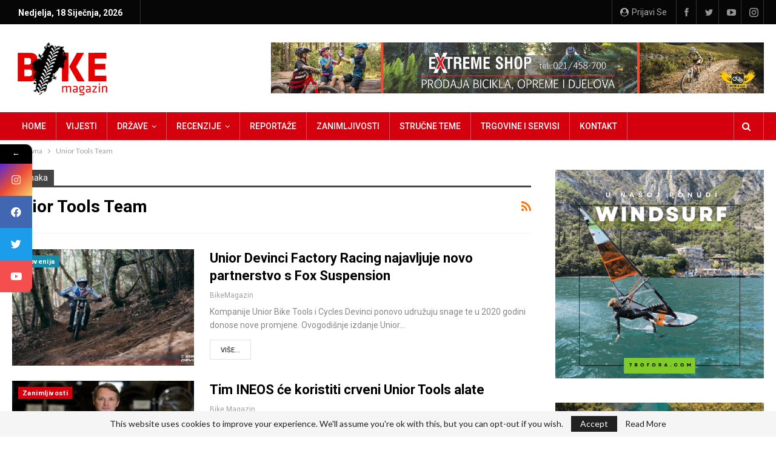

--- FILE ---
content_type: text/html; charset=UTF-8
request_url: https://bikemagazin.info/tag/unior-tools-team/
body_size: 99050
content:
	<!DOCTYPE html>
		<!--[if IE 8]>
	<html class="ie ie8" lang="hr"> <![endif]-->
	<!--[if IE 9]>
	<html class="ie ie9" lang="hr"> <![endif]-->
	<!--[if gt IE 9]><!-->
<html lang="hr"> <!--<![endif]-->
	<head>
				<meta charset="UTF-8">
		<meta http-equiv="X-UA-Compatible" content="IE=edge">
		<meta name="viewport" content="width=device-width, initial-scale=1.0">
		<link rel="pingback" href="https://bikemagazin.info/xmlrpc.php"/>

		<meta name='robots' content='index, follow, max-image-preview:large, max-snippet:-1, max-video-preview:-1' />
<!-- Google tag (gtag.js) consent mode dataLayer added by Site Kit -->
<script type="text/javascript" id="google_gtagjs-js-consent-mode-data-layer">
/* <![CDATA[ */
window.dataLayer = window.dataLayer || [];function gtag(){dataLayer.push(arguments);}
gtag('consent', 'default', {"ad_personalization":"denied","ad_storage":"denied","ad_user_data":"denied","analytics_storage":"denied","functionality_storage":"denied","security_storage":"denied","personalization_storage":"denied","region":["AT","BE","BG","CH","CY","CZ","DE","DK","EE","ES","FI","FR","GB","GR","HR","HU","IE","IS","IT","LI","LT","LU","LV","MT","NL","NO","PL","PT","RO","SE","SI","SK"],"wait_for_update":500});
window._googlesitekitConsentCategoryMap = {"statistics":["analytics_storage"],"marketing":["ad_storage","ad_user_data","ad_personalization"],"functional":["functionality_storage","security_storage"],"preferences":["personalization_storage"]};
window._googlesitekitConsents = {"ad_personalization":"denied","ad_storage":"denied","ad_user_data":"denied","analytics_storage":"denied","functionality_storage":"denied","security_storage":"denied","personalization_storage":"denied","region":["AT","BE","BG","CH","CY","CZ","DE","DK","EE","ES","FI","FR","GB","GR","HR","HU","IE","IS","IT","LI","LT","LU","LV","MT","NL","NO","PL","PT","RO","SE","SI","SK"],"wait_for_update":500};
/* ]]> */
</script>
<!-- End Google tag (gtag.js) consent mode dataLayer added by Site Kit -->

	<!-- This site is optimized with the Yoast SEO Premium plugin v19.6 (Yoast SEO v25.8) - https://yoast.com/wordpress/plugins/seo/ -->
	<title>Unior Tools Team Archives - Bikemagazin</title>
	<link rel="canonical" href="https://bikemagazin.info/tag/unior-tools-team/" />
	<link rel="next" href="https://bikemagazin.info/tag/unior-tools-team/page/2/" />
	<meta property="og:locale" content="hr_HR" />
	<meta property="og:type" content="article" />
	<meta property="og:title" content="Unior Tools Team Archives" />
	<meta property="og:url" content="https://bikemagazin.info/tag/unior-tools-team/" />
	<meta property="og:site_name" content="Bikemagazin" />
	<meta property="og:image" content="https://bikemagazin.info/wp-content/uploads/2022/12/logo-bm.png" />
	<meta property="og:image:width" content="165" />
	<meta property="og:image:height" content="95" />
	<meta property="og:image:type" content="image/png" />
	<meta name="twitter:card" content="summary_large_image" />
	<meta name="twitter:site" content="@BikeMagazin" />
	<script type="application/ld+json" class="yoast-schema-graph">{"@context":"https://schema.org","@graph":[{"@type":"CollectionPage","@id":"https://bikemagazin.info/tag/unior-tools-team/","url":"https://bikemagazin.info/tag/unior-tools-team/","name":"Unior Tools Team Archives - Bikemagazin","isPartOf":{"@id":"https://bikemagazin.info/#website"},"primaryImageOfPage":{"@id":"https://bikemagazin.info/tag/unior-tools-team/#primaryimage"},"image":{"@id":"https://bikemagazin.info/tag/unior-tools-team/#primaryimage"},"thumbnailUrl":"https://bikemagazin.info/wp-content/uploads/2020/03/50862d360e6387cee5e1016764b5d36d.jpg","breadcrumb":{"@id":"https://bikemagazin.info/tag/unior-tools-team/#breadcrumb"},"inLanguage":"hr"},{"@type":"ImageObject","inLanguage":"hr","@id":"https://bikemagazin.info/tag/unior-tools-team/#primaryimage","url":"https://bikemagazin.info/wp-content/uploads/2020/03/50862d360e6387cee5e1016764b5d36d.jpg","contentUrl":"https://bikemagazin.info/wp-content/uploads/2020/03/50862d360e6387cee5e1016764b5d36d.jpg","width":900,"height":500},{"@type":"BreadcrumbList","@id":"https://bikemagazin.info/tag/unior-tools-team/#breadcrumb","itemListElement":[{"@type":"ListItem","position":1,"name":"Home","item":"https://bikemagazin.info/"},{"@type":"ListItem","position":2,"name":"Unior Tools Team"}]},{"@type":"WebSite","@id":"https://bikemagazin.info/#website","url":"https://bikemagazin.info/","name":"Bikemagazin.info","description":"Portal BikeMagazin.info, prvi regionalni biciklistički portal, pokrenut sa željom da unaprijedi, promovira i razvija biciklizam u jugoistočnoj Europi kao sport, ali i kao način življenja.","publisher":{"@id":"https://bikemagazin.info/#organization"},"alternateName":"Prvi regionalni biciklistički portal","potentialAction":[{"@type":"SearchAction","target":{"@type":"EntryPoint","urlTemplate":"https://bikemagazin.info/?s={search_term_string}"},"query-input":{"@type":"PropertyValueSpecification","valueRequired":true,"valueName":"search_term_string"}}],"inLanguage":"hr"},{"@type":"Organization","@id":"https://bikemagazin.info/#organization","name":"Bikemagazin.info","alternateName":"Prvi regionalni biciklistički portal","url":"https://bikemagazin.info/","logo":{"@type":"ImageObject","inLanguage":"hr","@id":"https://bikemagazin.info/#/schema/logo/image/","url":"https://bikemagazin.info/wp-content/uploads/2022/12/logo-bm.png","contentUrl":"https://bikemagazin.info/wp-content/uploads/2022/12/logo-bm.png","width":165,"height":95,"caption":"Bikemagazin.info"},"image":{"@id":"https://bikemagazin.info/#/schema/logo/image/"},"sameAs":["https://www.facebook.com/BikeMagazin.info","https://x.com/BikeMagazin","https://www.youtube.com/channel/UCrh10E4Sf1UQOD3xZtT9L3w","https://www.instagram.com/bikemagazin_info/"]}]}</script>
	<!-- / Yoast SEO Premium plugin. -->


<link rel='dns-prefetch' href='//www.googletagmanager.com' />
<link rel='dns-prefetch' href='//fonts.googleapis.com' />
<link rel="alternate" type="application/rss+xml" title="Bikemagazin &raquo; Kanal" href="https://bikemagazin.info/feed/" />
<link rel="alternate" type="application/rss+xml" title="Bikemagazin &raquo; Kanal komentara" href="https://bikemagazin.info/comments/feed/" />
<link rel="alternate" type="application/rss+xml" title="Bikemagazin &raquo; Unior Tools Team Kanal oznaka" href="https://bikemagazin.info/tag/unior-tools-team/feed/" />
<style id='wp-img-auto-sizes-contain-inline-css' type='text/css'>
img:is([sizes=auto i],[sizes^="auto," i]){contain-intrinsic-size:3000px 1500px}
/*# sourceURL=wp-img-auto-sizes-contain-inline-css */
</style>
<link rel='stylesheet' id='wpmf-bakery-style-css' href='https://bikemagazin.info/wp-content/plugins/wp-media-folder/assets/css/vc_style.css?ver=5.9.7' type='text/css' media='all' />
<link rel='stylesheet' id='wpmf-bakery-display-gallery-style-css' href='https://bikemagazin.info/wp-content/plugins/wp-media-folder//assets/css/display-gallery/style-display-gallery.css?ver=5.9.7' type='text/css' media='all' />
<style id='wp-emoji-styles-inline-css' type='text/css'>

	img.wp-smiley, img.emoji {
		display: inline !important;
		border: none !important;
		box-shadow: none !important;
		height: 1em !important;
		width: 1em !important;
		margin: 0 0.07em !important;
		vertical-align: -0.1em !important;
		background: none !important;
		padding: 0 !important;
	}
/*# sourceURL=wp-emoji-styles-inline-css */
</style>
<style id='wp-block-library-inline-css' type='text/css'>
:root{--wp-block-synced-color:#7a00df;--wp-block-synced-color--rgb:122,0,223;--wp-bound-block-color:var(--wp-block-synced-color);--wp-editor-canvas-background:#ddd;--wp-admin-theme-color:#007cba;--wp-admin-theme-color--rgb:0,124,186;--wp-admin-theme-color-darker-10:#006ba1;--wp-admin-theme-color-darker-10--rgb:0,107,160.5;--wp-admin-theme-color-darker-20:#005a87;--wp-admin-theme-color-darker-20--rgb:0,90,135;--wp-admin-border-width-focus:2px}@media (min-resolution:192dpi){:root{--wp-admin-border-width-focus:1.5px}}.wp-element-button{cursor:pointer}:root .has-very-light-gray-background-color{background-color:#eee}:root .has-very-dark-gray-background-color{background-color:#313131}:root .has-very-light-gray-color{color:#eee}:root .has-very-dark-gray-color{color:#313131}:root .has-vivid-green-cyan-to-vivid-cyan-blue-gradient-background{background:linear-gradient(135deg,#00d084,#0693e3)}:root .has-purple-crush-gradient-background{background:linear-gradient(135deg,#34e2e4,#4721fb 50%,#ab1dfe)}:root .has-hazy-dawn-gradient-background{background:linear-gradient(135deg,#faaca8,#dad0ec)}:root .has-subdued-olive-gradient-background{background:linear-gradient(135deg,#fafae1,#67a671)}:root .has-atomic-cream-gradient-background{background:linear-gradient(135deg,#fdd79a,#004a59)}:root .has-nightshade-gradient-background{background:linear-gradient(135deg,#330968,#31cdcf)}:root .has-midnight-gradient-background{background:linear-gradient(135deg,#020381,#2874fc)}:root{--wp--preset--font-size--normal:16px;--wp--preset--font-size--huge:42px}.has-regular-font-size{font-size:1em}.has-larger-font-size{font-size:2.625em}.has-normal-font-size{font-size:var(--wp--preset--font-size--normal)}.has-huge-font-size{font-size:var(--wp--preset--font-size--huge)}.has-text-align-center{text-align:center}.has-text-align-left{text-align:left}.has-text-align-right{text-align:right}.has-fit-text{white-space:nowrap!important}#end-resizable-editor-section{display:none}.aligncenter{clear:both}.items-justified-left{justify-content:flex-start}.items-justified-center{justify-content:center}.items-justified-right{justify-content:flex-end}.items-justified-space-between{justify-content:space-between}.screen-reader-text{border:0;clip-path:inset(50%);height:1px;margin:-1px;overflow:hidden;padding:0;position:absolute;width:1px;word-wrap:normal!important}.screen-reader-text:focus{background-color:#ddd;clip-path:none;color:#444;display:block;font-size:1em;height:auto;left:5px;line-height:normal;padding:15px 23px 14px;text-decoration:none;top:5px;width:auto;z-index:100000}html :where(.has-border-color){border-style:solid}html :where([style*=border-top-color]){border-top-style:solid}html :where([style*=border-right-color]){border-right-style:solid}html :where([style*=border-bottom-color]){border-bottom-style:solid}html :where([style*=border-left-color]){border-left-style:solid}html :where([style*=border-width]){border-style:solid}html :where([style*=border-top-width]){border-top-style:solid}html :where([style*=border-right-width]){border-right-style:solid}html :where([style*=border-bottom-width]){border-bottom-style:solid}html :where([style*=border-left-width]){border-left-style:solid}html :where(img[class*=wp-image-]){height:auto;max-width:100%}:where(figure){margin:0 0 1em}html :where(.is-position-sticky){--wp-admin--admin-bar--position-offset:var(--wp-admin--admin-bar--height,0px)}@media screen and (max-width:600px){html :where(.is-position-sticky){--wp-admin--admin-bar--position-offset:0px}}

/*# sourceURL=wp-block-library-inline-css */
</style><style id='global-styles-inline-css' type='text/css'>
:root{--wp--preset--aspect-ratio--square: 1;--wp--preset--aspect-ratio--4-3: 4/3;--wp--preset--aspect-ratio--3-4: 3/4;--wp--preset--aspect-ratio--3-2: 3/2;--wp--preset--aspect-ratio--2-3: 2/3;--wp--preset--aspect-ratio--16-9: 16/9;--wp--preset--aspect-ratio--9-16: 9/16;--wp--preset--color--black: #000000;--wp--preset--color--cyan-bluish-gray: #abb8c3;--wp--preset--color--white: #ffffff;--wp--preset--color--pale-pink: #f78da7;--wp--preset--color--vivid-red: #cf2e2e;--wp--preset--color--luminous-vivid-orange: #ff6900;--wp--preset--color--luminous-vivid-amber: #fcb900;--wp--preset--color--light-green-cyan: #7bdcb5;--wp--preset--color--vivid-green-cyan: #00d084;--wp--preset--color--pale-cyan-blue: #8ed1fc;--wp--preset--color--vivid-cyan-blue: #0693e3;--wp--preset--color--vivid-purple: #9b51e0;--wp--preset--gradient--vivid-cyan-blue-to-vivid-purple: linear-gradient(135deg,rgb(6,147,227) 0%,rgb(155,81,224) 100%);--wp--preset--gradient--light-green-cyan-to-vivid-green-cyan: linear-gradient(135deg,rgb(122,220,180) 0%,rgb(0,208,130) 100%);--wp--preset--gradient--luminous-vivid-amber-to-luminous-vivid-orange: linear-gradient(135deg,rgb(252,185,0) 0%,rgb(255,105,0) 100%);--wp--preset--gradient--luminous-vivid-orange-to-vivid-red: linear-gradient(135deg,rgb(255,105,0) 0%,rgb(207,46,46) 100%);--wp--preset--gradient--very-light-gray-to-cyan-bluish-gray: linear-gradient(135deg,rgb(238,238,238) 0%,rgb(169,184,195) 100%);--wp--preset--gradient--cool-to-warm-spectrum: linear-gradient(135deg,rgb(74,234,220) 0%,rgb(151,120,209) 20%,rgb(207,42,186) 40%,rgb(238,44,130) 60%,rgb(251,105,98) 80%,rgb(254,248,76) 100%);--wp--preset--gradient--blush-light-purple: linear-gradient(135deg,rgb(255,206,236) 0%,rgb(152,150,240) 100%);--wp--preset--gradient--blush-bordeaux: linear-gradient(135deg,rgb(254,205,165) 0%,rgb(254,45,45) 50%,rgb(107,0,62) 100%);--wp--preset--gradient--luminous-dusk: linear-gradient(135deg,rgb(255,203,112) 0%,rgb(199,81,192) 50%,rgb(65,88,208) 100%);--wp--preset--gradient--pale-ocean: linear-gradient(135deg,rgb(255,245,203) 0%,rgb(182,227,212) 50%,rgb(51,167,181) 100%);--wp--preset--gradient--electric-grass: linear-gradient(135deg,rgb(202,248,128) 0%,rgb(113,206,126) 100%);--wp--preset--gradient--midnight: linear-gradient(135deg,rgb(2,3,129) 0%,rgb(40,116,252) 100%);--wp--preset--font-size--small: 13px;--wp--preset--font-size--medium: 20px;--wp--preset--font-size--large: 36px;--wp--preset--font-size--x-large: 42px;--wp--preset--spacing--20: 0.44rem;--wp--preset--spacing--30: 0.67rem;--wp--preset--spacing--40: 1rem;--wp--preset--spacing--50: 1.5rem;--wp--preset--spacing--60: 2.25rem;--wp--preset--spacing--70: 3.38rem;--wp--preset--spacing--80: 5.06rem;--wp--preset--shadow--natural: 6px 6px 9px rgba(0, 0, 0, 0.2);--wp--preset--shadow--deep: 12px 12px 50px rgba(0, 0, 0, 0.4);--wp--preset--shadow--sharp: 6px 6px 0px rgba(0, 0, 0, 0.2);--wp--preset--shadow--outlined: 6px 6px 0px -3px rgb(255, 255, 255), 6px 6px rgb(0, 0, 0);--wp--preset--shadow--crisp: 6px 6px 0px rgb(0, 0, 0);}:where(.is-layout-flex){gap: 0.5em;}:where(.is-layout-grid){gap: 0.5em;}body .is-layout-flex{display: flex;}.is-layout-flex{flex-wrap: wrap;align-items: center;}.is-layout-flex > :is(*, div){margin: 0;}body .is-layout-grid{display: grid;}.is-layout-grid > :is(*, div){margin: 0;}:where(.wp-block-columns.is-layout-flex){gap: 2em;}:where(.wp-block-columns.is-layout-grid){gap: 2em;}:where(.wp-block-post-template.is-layout-flex){gap: 1.25em;}:where(.wp-block-post-template.is-layout-grid){gap: 1.25em;}.has-black-color{color: var(--wp--preset--color--black) !important;}.has-cyan-bluish-gray-color{color: var(--wp--preset--color--cyan-bluish-gray) !important;}.has-white-color{color: var(--wp--preset--color--white) !important;}.has-pale-pink-color{color: var(--wp--preset--color--pale-pink) !important;}.has-vivid-red-color{color: var(--wp--preset--color--vivid-red) !important;}.has-luminous-vivid-orange-color{color: var(--wp--preset--color--luminous-vivid-orange) !important;}.has-luminous-vivid-amber-color{color: var(--wp--preset--color--luminous-vivid-amber) !important;}.has-light-green-cyan-color{color: var(--wp--preset--color--light-green-cyan) !important;}.has-vivid-green-cyan-color{color: var(--wp--preset--color--vivid-green-cyan) !important;}.has-pale-cyan-blue-color{color: var(--wp--preset--color--pale-cyan-blue) !important;}.has-vivid-cyan-blue-color{color: var(--wp--preset--color--vivid-cyan-blue) !important;}.has-vivid-purple-color{color: var(--wp--preset--color--vivid-purple) !important;}.has-black-background-color{background-color: var(--wp--preset--color--black) !important;}.has-cyan-bluish-gray-background-color{background-color: var(--wp--preset--color--cyan-bluish-gray) !important;}.has-white-background-color{background-color: var(--wp--preset--color--white) !important;}.has-pale-pink-background-color{background-color: var(--wp--preset--color--pale-pink) !important;}.has-vivid-red-background-color{background-color: var(--wp--preset--color--vivid-red) !important;}.has-luminous-vivid-orange-background-color{background-color: var(--wp--preset--color--luminous-vivid-orange) !important;}.has-luminous-vivid-amber-background-color{background-color: var(--wp--preset--color--luminous-vivid-amber) !important;}.has-light-green-cyan-background-color{background-color: var(--wp--preset--color--light-green-cyan) !important;}.has-vivid-green-cyan-background-color{background-color: var(--wp--preset--color--vivid-green-cyan) !important;}.has-pale-cyan-blue-background-color{background-color: var(--wp--preset--color--pale-cyan-blue) !important;}.has-vivid-cyan-blue-background-color{background-color: var(--wp--preset--color--vivid-cyan-blue) !important;}.has-vivid-purple-background-color{background-color: var(--wp--preset--color--vivid-purple) !important;}.has-black-border-color{border-color: var(--wp--preset--color--black) !important;}.has-cyan-bluish-gray-border-color{border-color: var(--wp--preset--color--cyan-bluish-gray) !important;}.has-white-border-color{border-color: var(--wp--preset--color--white) !important;}.has-pale-pink-border-color{border-color: var(--wp--preset--color--pale-pink) !important;}.has-vivid-red-border-color{border-color: var(--wp--preset--color--vivid-red) !important;}.has-luminous-vivid-orange-border-color{border-color: var(--wp--preset--color--luminous-vivid-orange) !important;}.has-luminous-vivid-amber-border-color{border-color: var(--wp--preset--color--luminous-vivid-amber) !important;}.has-light-green-cyan-border-color{border-color: var(--wp--preset--color--light-green-cyan) !important;}.has-vivid-green-cyan-border-color{border-color: var(--wp--preset--color--vivid-green-cyan) !important;}.has-pale-cyan-blue-border-color{border-color: var(--wp--preset--color--pale-cyan-blue) !important;}.has-vivid-cyan-blue-border-color{border-color: var(--wp--preset--color--vivid-cyan-blue) !important;}.has-vivid-purple-border-color{border-color: var(--wp--preset--color--vivid-purple) !important;}.has-vivid-cyan-blue-to-vivid-purple-gradient-background{background: var(--wp--preset--gradient--vivid-cyan-blue-to-vivid-purple) !important;}.has-light-green-cyan-to-vivid-green-cyan-gradient-background{background: var(--wp--preset--gradient--light-green-cyan-to-vivid-green-cyan) !important;}.has-luminous-vivid-amber-to-luminous-vivid-orange-gradient-background{background: var(--wp--preset--gradient--luminous-vivid-amber-to-luminous-vivid-orange) !important;}.has-luminous-vivid-orange-to-vivid-red-gradient-background{background: var(--wp--preset--gradient--luminous-vivid-orange-to-vivid-red) !important;}.has-very-light-gray-to-cyan-bluish-gray-gradient-background{background: var(--wp--preset--gradient--very-light-gray-to-cyan-bluish-gray) !important;}.has-cool-to-warm-spectrum-gradient-background{background: var(--wp--preset--gradient--cool-to-warm-spectrum) !important;}.has-blush-light-purple-gradient-background{background: var(--wp--preset--gradient--blush-light-purple) !important;}.has-blush-bordeaux-gradient-background{background: var(--wp--preset--gradient--blush-bordeaux) !important;}.has-luminous-dusk-gradient-background{background: var(--wp--preset--gradient--luminous-dusk) !important;}.has-pale-ocean-gradient-background{background: var(--wp--preset--gradient--pale-ocean) !important;}.has-electric-grass-gradient-background{background: var(--wp--preset--gradient--electric-grass) !important;}.has-midnight-gradient-background{background: var(--wp--preset--gradient--midnight) !important;}.has-small-font-size{font-size: var(--wp--preset--font-size--small) !important;}.has-medium-font-size{font-size: var(--wp--preset--font-size--medium) !important;}.has-large-font-size{font-size: var(--wp--preset--font-size--large) !important;}.has-x-large-font-size{font-size: var(--wp--preset--font-size--x-large) !important;}
/*# sourceURL=global-styles-inline-css */
</style>

<style id='classic-theme-styles-inline-css' type='text/css'>
/*! This file is auto-generated */
.wp-block-button__link{color:#fff;background-color:#32373c;border-radius:9999px;box-shadow:none;text-decoration:none;padding:calc(.667em + 2px) calc(1.333em + 2px);font-size:1.125em}.wp-block-file__button{background:#32373c;color:#fff;text-decoration:none}
/*# sourceURL=/wp-includes/css/classic-themes.min.css */
</style>
<link rel='stylesheet' id='axss-styles-css' href='https://bikemagazin.info/wp-content/plugins/ax-social-stream/public/css/styles.min.css?ver=3.9.16' type='text/css' media='all' />
<link rel='stylesheet' id='wpmf-singleimage-popup-style-css' href='https://bikemagazin.info/wp-content/plugins/wp-media-folder/assets/css/display-gallery/magnific-popup.css?ver=0.9.9' type='text/css' media='all' />
<link rel='stylesheet' id='ms-main-css' href='https://bikemagazin.info/wp-content/plugins/masterslider/public/assets/css/masterslider.main.css?ver=3.7.12' type='text/css' media='all' />
<link rel='stylesheet' id='ms-custom-css' href='https://bikemagazin.info/wp-content/uploads/masterslider/custom.css?ver=1.4' type='text/css' media='all' />
<link rel='stylesheet' id='better-framework-main-fonts-css' href='https://fonts.googleapis.com/css?family=Lato:400%7CRoboto:400,700,500,400italic&#038;display=swap' type='text/css' media='all' />
<link rel='stylesheet' id='mystickyelements-google-fonts-css' href='https://fonts.googleapis.com/css?family=Poppins%3A400%2C500%2C600%2C700&#038;ver=2.0.3' type='text/css' media='all' />
<link rel='stylesheet' id='font-awesome-css-css' href='https://bikemagazin.info/wp-content/plugins/mystickyelements-pro/css/font-awesome.min.css?ver=2.0.3' type='text/css' media='all' />
<link rel='stylesheet' id='mystickyelements-front-css-css' href='https://bikemagazin.info/wp-content/plugins/mystickyelements-pro/css/mystickyelements-front.min.css?ver=2.0.3' type='text/css' media='all' />
<script type="text/javascript" src="https://bikemagazin.info/wp-includes/js/jquery/jquery.min.js?ver=3.7.1" id="jquery-core-js"></script>
<script type="text/javascript" src="https://bikemagazin.info/wp-includes/js/jquery/jquery-migrate.min.js?ver=3.4.1" id="jquery-migrate-js"></script>
<script type="text/javascript" src="https://bikemagazin.info/wp-content/plugins/wp-media-folder/assets/js/single_image_lightbox/single_image_lightbox.js?ver=5.9.7" id="wpmf-singleimage-lightbox-js"></script>

<!-- Google tag (gtag.js) snippet added by Site Kit -->
<!-- Google Analytics snippet added by Site Kit -->
<script type="text/javascript" src="https://www.googletagmanager.com/gtag/js?id=G-TWLCN21PC4" id="google_gtagjs-js" async></script>
<script type="text/javascript" id="google_gtagjs-js-after">
/* <![CDATA[ */
window.dataLayer = window.dataLayer || [];function gtag(){dataLayer.push(arguments);}
gtag("set","linker",{"domains":["bikemagazin.info"]});
gtag("js", new Date());
gtag("set", "developer_id.dZTNiMT", true);
gtag("config", "G-TWLCN21PC4");
//# sourceURL=google_gtagjs-js-after
/* ]]> */
</script>
<link rel="https://api.w.org/" href="https://bikemagazin.info/wp-json/" /><link rel="alternate" title="JSON" type="application/json" href="https://bikemagazin.info/wp-json/wp/v2/tags/64" /><link rel="EditURI" type="application/rsd+xml" title="RSD" href="https://bikemagazin.info/xmlrpc.php?rsd" />
<meta name="generator" content="WordPress 6.9" />
<meta name="generator" content="Site Kit by Google 1.170.0" /><script>var ms_grabbing_curosr='https://bikemagazin.info/wp-content/plugins/masterslider/public/assets/css/common/grabbing.cur',ms_grab_curosr='https://bikemagazin.info/wp-content/plugins/masterslider/public/assets/css/common/grab.cur';</script>
<meta name="generator" content="MasterSlider 3.7.12 - Responsive Touch Image Slider" />

<!-- Google AdSense meta tags added by Site Kit -->
<meta name="google-adsense-platform-account" content="ca-host-pub-2644536267352236">
<meta name="google-adsense-platform-domain" content="sitekit.withgoogle.com">
<!-- End Google AdSense meta tags added by Site Kit -->
<meta name="generator" content="Powered by WPBakery Page Builder - drag and drop page builder for WordPress."/>
<script type="application/ld+json">{
    "@context": "http://schema.org/",
    "@type": "Organization",
    "@id": "#organization",
    "logo": {
        "@type": "ImageObject",
        "url": "https://bikemagazin.info/wp-content/uploads/2022/12/logo-bm.png"
    },
    "url": "https://bikemagazin.info/",
    "name": "Bikemagazin",
    "description": "Portal BikeMagazin.info, prvi regionalni biciklisti\u010dki portal, pokrenut sa \u017eeljom da unaprijedi, promovira i razvija biciklizam u jugoisto\u010dnoj Europi kao sport, ali i kao na\u010din \u017eivljenja."
}</script>
<script type="application/ld+json">{
    "@context": "http://schema.org/",
    "@type": "WebSite",
    "name": "Bikemagazin",
    "alternateName": "Portal BikeMagazin.info, prvi regionalni biciklisti\u010dki portal, pokrenut sa \u017eeljom da unaprijedi, promovira i razvija biciklizam u jugoisto\u010dnoj Europi kao sport, ali i kao na\u010din \u017eivljenja.",
    "url": "https://bikemagazin.info/"
}</script>
<link rel='stylesheet' id='better-playlist' href='https://bikemagazin.info/wp-content/plugins/better-playlist/css/better-playlist.min.css' type='text/css' media='all' />
<link rel='stylesheet' id='bs-icons' href='https://bikemagazin.info/wp-content/plugins/better-adsmanager/includes/libs/better-framework/assets/css/bs-icons.css' type='text/css' media='all' />
<link rel='stylesheet' id='better-social-counter' href='https://bikemagazin.info/wp-content/plugins/better-social-counter/css/style.min.css' type='text/css' media='all' />
<link rel='stylesheet' id='bf-slick' href='https://bikemagazin.info/wp-content/plugins/better-adsmanager/includes/libs/better-framework/assets/css/slick.min.css' type='text/css' media='all' />
<link rel='stylesheet' id='fontawesome' href='https://bikemagazin.info/wp-content/plugins/better-adsmanager/includes/libs/better-framework/assets/css/font-awesome.min.css' type='text/css' media='all' />
<link rel='stylesheet' id='br-numbers' href='https://fonts.googleapis.com/css?family=Oswald&text=0123456789./\%' type='text/css' media='all' />
<link rel='stylesheet' id='better-reviews' href='https://bikemagazin.info/wp-content/plugins/better-reviews/css/better-reviews.min.css' type='text/css' media='all' />
<link rel='stylesheet' id='blockquote-pack-pro' href='https://bikemagazin.info/wp-content/plugins/blockquote-pack-pro/css/blockquote-pack.min.css' type='text/css' media='all' />
<link rel='stylesheet' id='smart-lists-pack-pro' href='https://bikemagazin.info/wp-content/plugins/smart-lists-pack-pro/css/smart-lists-pack.min.css' type='text/css' media='all' />
<link rel='stylesheet' id='wp-embedder-pack-pro' href='https://bikemagazin.info/wp-content/plugins/wp-embedder-pack/assets/css/wpep.min.css' type='text/css' media='all' />
<link rel='stylesheet' id='pretty-photo' href='https://bikemagazin.info/wp-content/plugins/better-adsmanager/includes/libs/better-framework/assets/css/pretty-photo.min.css' type='text/css' media='all' />
<link rel='stylesheet' id='theme-libs' href='https://bikemagazin.info/wp-content/themes/publisher/css/theme-libs.min.css' type='text/css' media='all' />
<link rel='stylesheet' id='publisher' href='https://bikemagazin.info/wp-content/themes/publisher/style-7.12.0-rc1.min.css' type='text/css' media='all' />
<link rel='stylesheet' id='publisher-theme-news-today' href='https://bikemagazin.info/wp-content/themes/publisher/includes/styles/news-today/style.min.css' type='text/css' media='all' />
<link rel='stylesheet' id='7.12.0-rc1-1767693643' href='https://bikemagazin.info/wp-content/bs-booster-cache/e906c4430d3a2de49f7c83774028858d.css' type='text/css' media='all' />
<link rel="icon" href="https://bikemagazin.info/wp-content/uploads/2022/12/cropped-favicon-32x32.png" sizes="32x32" />
<link rel="icon" href="https://bikemagazin.info/wp-content/uploads/2022/12/cropped-favicon-192x192.png" sizes="192x192" />
<link rel="apple-touch-icon" href="https://bikemagazin.info/wp-content/uploads/2022/12/cropped-favicon-180x180.png" />
<meta name="msapplication-TileImage" content="https://bikemagazin.info/wp-content/uploads/2022/12/cropped-favicon-270x270.png" />
		<style type="text/css" id="wp-custom-css">
			.listing-item-grid-1 .featured .img-holder {
    width: 100%;
    margin: 0;
    float: none;
    display: block;
    border-radius: 7px !important;
}
.listing-item-tb-1 .img-holder {
    width: 86px;
    margin-right: 0;
    float: none;
    border-radius: 3px !important;
}		</style>
		<noscript><style> .wpb_animate_when_almost_visible { opacity: 1; }</style></noscript>	</head>

<body class="archive tag tag-unior-tools-team tag-64 wp-theme-publisher _masterslider _msp_version_3.7.12 bs-theme bs-publisher bs-publisher-news-today active-light-box ltr close-rh page-layout-2-col page-layout-2-col-right full-width active-sticky-sidebar main-menu-sticky-smart main-menu-out-full-width active-ajax-search  bs-hide-ha wpb-js-composer js-comp-ver-6.7.0 vc_responsive bs-ll-a" dir="ltr">
	<header id="header" class="site-header header-style-2 full-width" itemscope="itemscope" itemtype="https://schema.org/WPHeader">

		<section class="topbar topbar-style-1 hidden-xs hidden-xs">
	<div class="content-wrap">
		<div class="container">
			<div class="topbar-inner clearfix">

									<div class="section-links">
								<div  class="  better-studio-shortcode bsc-clearfix better-social-counter style-button not-colored in-4-col">
						<ul class="social-list bsc-clearfix"><li class="social-item facebook"><a href = "https://www.facebook.com/BikeMagazin.info" target = "_blank" > <i class="item-icon bsfi-facebook" ></i><span class="item-title" > Likes </span> </a> </li> <li class="social-item twitter"><a href = "https://twitter.com/BikeMagazin?lang=hr" target = "_blank" > <i class="item-icon bsfi-twitter" ></i><span class="item-title" > Followers </span> </a> </li> <li class="social-item youtube"><a href = "https://youtube.com/channel/UCrh10E4Sf1UQOD3xZtT9L3w" target = "_blank" > <i class="item-icon bsfi-youtube" ></i><span class="item-title" > Subscribers </span> </a> </li> <li class="social-item instagram"><a href = "https://instagram.com/bikemagazin_info" target = "_blank" > <i class="item-icon bsfi-instagram" ></i><span class="item-title" > Followers </span> </a> </li> 			</ul>
		</div>
									<a class="topbar-sign-in behind-social"
							   data-toggle="modal" data-target="#bsLoginModal">
								<i class="fa fa-user-circle"></i> Prijavi se							</a>

							<div class="modal sign-in-modal fade" id="bsLoginModal" tabindex="-1" role="dialog"
							     style="display: none">
								<div class="modal-dialog" role="document">
									<div class="modal-content">
											<span class="close-modal" data-dismiss="modal" aria-label="Close"><i
														class="fa fa-close"></i></span>
										<div class="modal-body">
											<div id="form_91151_" class="bs-shortcode bs-login-shortcode ">
		<div class="bs-login bs-type-login"  style="display:none">

					<div class="bs-login-panel bs-login-sign-panel bs-current-login-panel">
								<form name="loginform"
				      action="https://bikemagazin.info/samoakoznas/" method="post">

					
					<div class="login-header">
						<span class="login-icon fa fa-user-circle main-color"></span>
						<p>Dobrodošli, prijavite se na vaš račun</p>
					</div>
					
					<div class="login-field login-username">
						<input type="text" name="log" id="form_91151_user_login" class="input"
						       value="" size="20"
						       placeholder="Username or Email..." required/>
					</div>

					<div class="login-field login-password">
						<input type="password" name="pwd" id="form_91151_user_pass"
						       class="input"
						       value="" size="20" placeholder="Password..."
						       required/>
					</div>

					
					<div class="login-field">
						<a href="https://bikemagazin.info/samoakoznas/?action=lostpassword&redirect_to=https%3A%2F%2Fbikemagazin.info%2Ftag%2Funior-tools-team%2F"
						   class="go-reset-panel">Forget password?</a>

													<span class="login-remember">
							<input class="remember-checkbox" name="rememberme" type="checkbox"
							       id="form_91151_rememberme"
							       value="forever"  />
							<label class="remember-label">Remember me</label>
						</span>
											</div>

					
					<div class="login-field login-submit">
						<input type="submit" name="wp-submit"
						       class="button-primary login-btn"
						       value="Prijava"/>
						<input type="hidden" name="redirect_to" value="https://bikemagazin.info/tag/unior-tools-team/"/>
					</div>

									</form>
			</div>

			<div class="bs-login-panel bs-login-reset-panel">

				<span class="go-login-panel"><i
							class="fa fa-angle-left"></i> Prijavi se</span>

				<div class="bs-login-reset-panel-inner">
					<div class="login-header">
						<span class="login-icon fa fa-support"></span>
						<p>Recover your password.</p>
						<p>A password will be e-mailed to you.</p>
					</div>
										<form name="lostpasswordform" id="form_91151_lostpasswordform"
					      action="https://bikemagazin.info/samoakoznas/?action=lostpassword"
					      method="post">

						<div class="login-field reset-username">
							<input type="text" name="user_login" class="input" value=""
							       placeholder="Username or Email..."
							       required/>
						</div>

						
						<div class="login-field reset-submit">

							<input type="hidden" name="redirect_to" value=""/>
							<input type="submit" name="wp-submit" class="login-btn"
							       value="Send My Password"/>

						</div>
					</form>
				</div>
			</div>
			</div>
	</div>
										</div>
									</div>
								</div>
							</div>
												</div>
				
				<div class="section-menu">
						<div id="menu-top" class="menu top-menu-wrapper" role="navigation" itemscope="itemscope" itemtype="https://schema.org/SiteNavigationElement">
		<nav class="top-menu-container">

			<ul id="top-navigation" class="top-menu menu clearfix bsm-pure">
									<li id="topbar-date" class="menu-item menu-item-date">
					<span
						class="topbar-date">Nedjelja, 18 siječnja, 2026</span>
					</li>
								</ul>

		</nav>
	</div>
				</div>
			</div>
		</div>
	</div>
</section>
		<div class="header-inner">
			<div class="content-wrap">
				<div class="container">
					<div class="row">
						<div class="row-height">
							<div class="logo-col col-xs-4">
								<div class="col-inside">
									<div id="site-branding" class="site-branding">
	<p  id="site-title" class="logo h1 img-logo">
	<a href="https://bikemagazin.info/" itemprop="url" rel="home">
					<img id="site-logo" src="https://bikemagazin.info/wp-content/uploads/2022/12/logo-bm.png"
			     alt="BikeMagazin"  data-bsrjs="https://bikemagazin.info/wp-content/uploads/2022/12/logo-bm.png"  />

			<span class="site-title">BikeMagazin - Portal BikeMagazin.info, prvi regionalni biciklistički portal, pokrenut sa željom da unaprijedi, promovira i razvija biciklizam u jugoistočnoj Europi kao sport, ali i kao način življenja.</span>
				</a>
</p>
</div><!-- .site-branding -->
								</div>
							</div>
															<div class="sidebar-col col-xs-8">
									<div class="col-inside">
										<aside id="sidebar" class="sidebar" role="complementary" itemscope="itemscope" itemtype="https://schema.org/WPSideBar">
											<div class="uhs uhs-pubadban uhs-show-desktop uhs-show-tablet-portrait uhs-show-tablet-landscape uhs-show-phone uhs-loc-header_aside_logo uhs-align-center uhs-column-1 uhs-clearfix no-bg-box-model"><div id="uhs-22-978772447" class="uhs-container uhs-type-image " itemscope="" itemtype="https://schema.org/WPAdBlock" data-adid="22" data-type="image"><a itemprop="url" class="uhs-link" href="https://www.bicikla.com/" target="_blank" ><img class="uhs-image" src="https://bikemagazin.info/wp-content/uploads/2022/12/extreme_shop-3_hover-1.jpg" alt="ExtremeShop Split" /></a></div></div>										</aside>
									</div>
								</div>
														</div>
					</div>
				</div>
			</div>
		</div>

		<div id="menu-main" class="menu main-menu-wrapper show-search-item menu-actions-btn-width-1" role="navigation" itemscope="itemscope" itemtype="https://schema.org/SiteNavigationElement">
	<div class="main-menu-inner">
		<div class="content-wrap">
			<div class="container">

				<nav class="main-menu-container">
					<ul id="main-navigation" class="main-menu menu bsm-pure clearfix">
						<li id="menu-item-115" class="menu-item menu-item-type-post_type menu-item-object-page menu-item-home better-anim-fade menu-item-115"><a href="https://bikemagazin.info/">Home</a></li>
<li id="menu-item-8703" class="menu-item menu-item-type-taxonomy menu-item-object-category menu-term-44 better-anim-fade menu-item-8703"><a href="https://bikemagazin.info/category/vijesti/">Vijesti</a></li>
<li id="menu-item-8521" class="menu-item menu-item-type-custom menu-item-object-custom menu-item-has-children better-anim-fade menu-item-8521"><a href="#">Države</a>
<ul class="sub-menu">
	<li id="menu-item-8522" class="menu-item menu-item-type-taxonomy menu-item-object-category menu-term-34 better-anim-fade menu-item-8522"><a href="https://bikemagazin.info/category/bosna-i-heregovina/">Bosna i Hercegovina</a></li>
	<li id="menu-item-8523" class="menu-item menu-item-type-taxonomy menu-item-object-category menu-term-35 better-anim-fade menu-item-8523"><a href="https://bikemagazin.info/category/hrvatska/">Hrvatska</a></li>
	<li id="menu-item-8524" class="menu-item menu-item-type-taxonomy menu-item-object-category menu-term-38 better-anim-fade menu-item-8524"><a href="https://bikemagazin.info/category/slovenija/">Slovenija</a></li>
	<li id="menu-item-8525" class="menu-item menu-item-type-taxonomy menu-item-object-category menu-term-36 better-anim-fade menu-item-8525"><a href="https://bikemagazin.info/category/srbija/">Srbija</a></li>
	<li id="menu-item-8526" class="menu-item menu-item-type-taxonomy menu-item-object-category menu-term-37 better-anim-fade menu-item-8526"><a href="https://bikemagazin.info/category/crna-gora/">Crna Gora</a></li>
	<li id="menu-item-9430" class="menu-item menu-item-type-taxonomy menu-item-object-category menu-term-39 better-anim-fade menu-item-9430"><a href="https://bikemagazin.info/category/svijet/">Svijet</a></li>
</ul>
</li>
<li id="menu-item-8518" class="menu-item menu-item-type-custom menu-item-object-custom menu-item-has-children better-anim-fade menu-item-8518"><a href="#">Recenzije</a>
<ul class="sub-menu">
	<li id="menu-item-8519" class="menu-item menu-item-type-taxonomy menu-item-object-category menu-term-42 better-anim-fade menu-item-8519"><a href="https://bikemagazin.info/category/bicikli/">Bicikli</a></li>
	<li id="menu-item-8520" class="menu-item menu-item-type-taxonomy menu-item-object-category menu-term-43 better-anim-fade menu-item-8520"><a href="https://bikemagazin.info/category/oprema/">Dijelovi i oprema</a></li>
</ul>
</li>
<li id="menu-item-8517" class="menu-item menu-item-type-taxonomy menu-item-object-category menu-term-40 better-anim-fade menu-item-8517"><a href="https://bikemagazin.info/category/reportaze/">Reportaže</a></li>
<li id="menu-item-9431" class="menu-item menu-item-type-taxonomy menu-item-object-category menu-term-29 better-anim-fade menu-item-9431"><a href="https://bikemagazin.info/category/sport/">Zanimljivosti</a></li>
<li id="menu-item-8516" class="menu-item menu-item-type-taxonomy menu-item-object-category menu-term-41 better-anim-fade menu-item-8516"><a href="https://bikemagazin.info/category/strucne-teme/">Stručne teme</a></li>
<li id="menu-item-8515" class="menu-item menu-item-type-taxonomy menu-item-object-category menu-term-32 better-anim-fade menu-item-8515"><a href="https://bikemagazin.info/category/trgovine-servisi/">Trgovine i servisi</a></li>
<li id="menu-item-8876" class="menu-item menu-item-type-post_type menu-item-object-page better-anim-fade menu-item-8876"><a href="https://bikemagazin.info/kontakt/">Kontakt</a></li>
					</ul><!-- #main-navigation -->
											<div class="menu-action-buttons width-1">
															<div class="search-container close">
									<span class="search-handler"><i class="fa fa-search"></i></span>

									<div class="search-box clearfix">
										<form role="search" method="get" class="search-form clearfix" action="https://bikemagazin.info">
	<input type="search" class="search-field"
	       placeholder="Traži..."
	       value="" name="s"
	       title="Traži:"
	       autocomplete="off">
	<input type="submit" class="search-submit" value="Traži">
</form><!-- .search-form -->
									</div>
								</div>
														</div>
										</nav><!-- .main-menu-container -->

			</div>
		</div>
	</div>
</div><!-- .menu -->
	</header><!-- .header -->
	<div class="rh-header clearfix dark deferred-block-exclude">
		<div class="rh-container clearfix">

			<div class="menu-container close">
				<span class="menu-handler"><span class="lines"></span></span>
			</div><!-- .menu-container -->

			<div class="logo-container rh-img-logo">
				<a href="https://bikemagazin.info/" itemprop="url" rel="home">
											<img src="https://bikemagazin.info/wp-content/uploads/2023/01/bikemagazin-mobile.png"
						     alt="Bikemagazin"  />				</a>
			</div><!-- .logo-container -->
		</div><!-- .rh-container -->
	</div><!-- .rh-header -->
		<div class="main-wrap content-main-wrap">
		<nav role="navigation" aria-label="Breadcrumbs" class="bf-breadcrumb clearfix bc-top-style"><div class="content-wrap"><div class="container bf-breadcrumb-container"><ul class="bf-breadcrumb-items" itemscope itemtype="http://schema.org/BreadcrumbList"><meta name="numberOfItems" content="2" /><meta name="itemListOrder" content="Ascending" /><li itemprop="itemListElement" itemscope itemtype="http://schema.org/ListItem" class="bf-breadcrumb-item bf-breadcrumb-begin"><a itemprop="item" href="https://bikemagazin.info" rel="home"><span itemprop="name">Naslovna</span></a><meta itemprop="position" content="1" /></li><li itemprop="itemListElement" itemscope itemtype="http://schema.org/ListItem" class="bf-breadcrumb-item bf-breadcrumb-end"><span itemprop="name">Unior Tools Team</span><meta itemprop="item" content="https://bikemagazin.info/tag/unior-tools-team/"/><meta itemprop="position" content="2" /></li></ul></div></div></nav><div class="content-wrap">
			<div class="bs-sks bs-sks-type-2 bs-sks-p bs-sks-sticky">
			<div class="bs-sksin1">
				<div class="bs-sksin2">
					<div class="bs-sksin3">
						<div class="bs-sks-path">
							<div class="bs-sks-path-boxed">
								<div class="bs-sksitem bs-sksiteml"><div class="uhs uhs-leftskyscraper uhs-pubadban uhs-show-desktop uhs-show-tablet-landscape uhs-loc-skyscraper_left uhs-align-right uhs-column-1 uhs-hide-on-phone uhs-hide-on-tablet-portrait uhs-clearfix no-bg-box-model"><div id="uhs-8511-488951054" class="uhs-container uhs-type-image  uhs-hide-on-tablet-portrait uhs-hide-on-phone" itemscope="" itemtype="https://schema.org/WPAdBlock" data-adid="8511" data-type="image"><a itemprop="url" class="uhs-link" href="https://www.m-bikeshop.com/proizvodi/proizvodjaci/ktm/?sort=expensive" target="_blank" ><img class="uhs-image" src="https://bikemagazin.info/wp-content/uploads/2025/10/KTM-BIcikli-M-Bike-Shop-1.jpg" alt="Left banner 302&#215;755" /></a></div></div></div><div class="bs-sksitem bs-sksitemr"><div class="uhs uhs-leftskyscraper uhs-pubadban uhs-show-desktop uhs-loc-skyscraper_right uhs-align-center uhs-column-1 uhs-hide-on-phone uhs-hide-on-tablet-portrait uhs-hide-on-tablet-landscape uhs-clearfix no-bg-box-model"><div id="uhs-8729-2109943029" class="uhs-container uhs-type-image  uhs-hide-on-tablet-portrait uhs-hide-on-tablet-landscape uhs-hide-on-phone" itemscope="" itemtype="https://schema.org/WPAdBlock" data-adid="8729" data-type="image"><a itemprop="url" class="uhs-link" href="https://www.m-bikeshop.com/proizvodi/proizvodjaci/specialized/?sort=expensive" target="_blank" ><img class="uhs-image" src="https://bikemagazin.info/wp-content/uploads/2025/10/Specialized-Bicikli-M-Bike-Shop-2.jpg" alt="Right banner 302&#215;755" /></a></div></div></div>							</div>
						</div>
					</div>
				</div>
			</div>
		</div>
			<main id="content" class="content-container">

		<div class="container layout-2-col layout-2-col-1 layout-right-sidebar layout-bc-before">
			<div class="row main-section">
										<div class="col-sm-8 content-column">
							<section class="archive-title tag-title with-action">
	<div class="pre-title"><span>Oznaka</span></div>

	<div class="actions-container">
		<a class="rss-link" href="https://bikemagazin.info/tag/unior-tools-team/feed/"><i class="fa fa-rss"></i></a>
	</div>

	<h1 class="page-heading"><span class="h-title">Unior Tools Team</span></h1>

	</section>
	<div class="listing listing-blog listing-blog-5 clearfix ">
		<article class="post-5492 type-post format-standard has-post-thumbnail   listing-item listing-item-blog  listing-item-blog-5 main-term-38 bsw-8 ">
	<div class="item-inner clearfix">

					<div class="featured clearfix">
				<div class="term-badges floated"><span class="term-badge term-38"><a href="https://bikemagazin.info/category/slovenija/">Slovenija</a></span></div>				<a  title="Unior Devinci Factory Racing najavljuje novo partnerstvo s Fox Suspension" data-src="https://bikemagazin.info/wp-content/uploads/2020/03/50862d360e6387cee5e1016764b5d36d-357x210.jpg" data-bs-srcset="{&quot;baseurl&quot;:&quot;https:\/\/bikemagazin.info\/wp-content\/uploads\/2020\/03\/&quot;,&quot;sizes&quot;:{&quot;210&quot;:&quot;50862d360e6387cee5e1016764b5d36d-210x136.jpg&quot;,&quot;279&quot;:&quot;50862d360e6387cee5e1016764b5d36d-279x220.jpg&quot;,&quot;357&quot;:&quot;50862d360e6387cee5e1016764b5d36d-357x210.jpg&quot;,&quot;750&quot;:&quot;50862d360e6387cee5e1016764b5d36d-750x430.jpg&quot;,&quot;900&quot;:&quot;50862d360e6387cee5e1016764b5d36d.jpg&quot;}}"						class="img-holder" href="https://bikemagazin.info/unior-devinci-factory-racing-najavljuje-novo-partnerstvo-s-fox-suspension/"></a>
							</div>
		<h2 class="title">		<a href="https://bikemagazin.info/unior-devinci-factory-racing-najavljuje-novo-partnerstvo-s-fox-suspension/" class="post-title post-url">
			Unior Devinci Factory Racing najavljuje novo partnerstvo s Fox Suspension		</a>
		</h2>		<div class="post-meta">

							<a href="https://bikemagazin.info/author/toni/"
				   title="Traži objave autora"
				   class="post-author-a">
					<i class="post-author author">
						BikeMagazin					</i>
				</a>
					</div>
					<div class="post-summary">
				Kompanije Unior Bike Tools i Cycles Devinci ponovo udružuju snage te u 2020 godini donose nove promjene. Ovogodi&scaron;nje izdanje Unior&hellip;					<br><a class="read-more"
					       href="https://bikemagazin.info/unior-devinci-factory-racing-najavljuje-novo-partnerstvo-s-fox-suspension/">Više...</a>
							</div>
				</div>
	</article >
	<article class="post-5294 type-post format-standard has-post-thumbnail   listing-item listing-item-blog  listing-item-blog-5 main-term-29 bsw-8 ">
	<div class="item-inner clearfix">

					<div class="featured clearfix">
				<div class="term-badges floated"><span class="term-badge term-29"><a href="https://bikemagazin.info/category/sport/">Zanimljivosti</a></span></div>				<a  title="Tim INEOS će koristiti crveni Unior Tools alate" data-src="https://bikemagazin.info/wp-content/uploads/2020/02/e85ebb8e2b4a906084aaf2d0a18bd568-357x210.jpg" data-bs-srcset="{&quot;baseurl&quot;:&quot;https:\/\/bikemagazin.info\/wp-content\/uploads\/2020\/02\/&quot;,&quot;sizes&quot;:{&quot;210&quot;:&quot;e85ebb8e2b4a906084aaf2d0a18bd568-210x136.jpg&quot;,&quot;279&quot;:&quot;e85ebb8e2b4a906084aaf2d0a18bd568-279x220.jpg&quot;,&quot;357&quot;:&quot;e85ebb8e2b4a906084aaf2d0a18bd568-357x210.jpg&quot;,&quot;750&quot;:&quot;e85ebb8e2b4a906084aaf2d0a18bd568-750x430.jpg&quot;,&quot;900&quot;:&quot;e85ebb8e2b4a906084aaf2d0a18bd568.jpg&quot;}}"						class="img-holder" href="https://bikemagazin.info/tim-ineos-ce-koristiti-crveni-unior-tools-alate/"></a>
							</div>
		<h2 class="title">		<a href="https://bikemagazin.info/tim-ineos-ce-koristiti-crveni-unior-tools-alate/" class="post-title post-url">
			Tim INEOS će koristiti crveni Unior Tools alate		</a>
		</h2>		<div class="post-meta">

							<a href="https://bikemagazin.info/author/admin/"
				   title="Traži objave autora"
				   class="post-author-a">
					<i class="post-author author">
						Bike Magazin					</i>
				</a>
					</div>
					<div class="post-summary">
				Tim koji postavlja standard i slovi za jedan od najslavnijih World Tour timova nastavit će svoje partnerstvo s Unior Bike Tools alatima,&hellip;					<br><a class="read-more"
					       href="https://bikemagazin.info/tim-ineos-ce-koristiti-crveni-unior-tools-alate/">Više...</a>
							</div>
				</div>
	</article >
	<article class="post-3809 type-post format-standard has-post-thumbnail   listing-item listing-item-blog  listing-item-blog-5 main-term-29 bsw-8 ">
	<div class="item-inner clearfix">

					<div class="featured clearfix">
				<div class="term-badges floated"><span class="term-badge term-29"><a href="https://bikemagazin.info/category/sport/">Zanimljivosti</a></span></div>				<a  title="&#8220;Pimp your workshop&#8221; &#8211; Unior alati Vas nagrađuju" data-src="https://bikemagazin.info/wp-content/uploads/2019/02/f1c4dafe9b2166c170d3410acf419ec3-357x210.jpg" data-bs-srcset="{&quot;baseurl&quot;:&quot;https:\/\/bikemagazin.info\/wp-content\/uploads\/2019\/02\/&quot;,&quot;sizes&quot;:{&quot;210&quot;:&quot;f1c4dafe9b2166c170d3410acf419ec3-210x136.jpg&quot;,&quot;279&quot;:&quot;f1c4dafe9b2166c170d3410acf419ec3-279x220.jpg&quot;,&quot;357&quot;:&quot;f1c4dafe9b2166c170d3410acf419ec3-357x210.jpg&quot;,&quot;750&quot;:&quot;f1c4dafe9b2166c170d3410acf419ec3-750x430.jpg&quot;,&quot;900&quot;:&quot;f1c4dafe9b2166c170d3410acf419ec3.jpg&quot;}}"						class="img-holder" href="https://bikemagazin.info/pimp-your-workshop-unior-alati-vas-nagraduju/"></a>
							</div>
		<h2 class="title">		<a href="https://bikemagazin.info/pimp-your-workshop-unior-alati-vas-nagraduju/" class="post-title post-url">
			&#8220;Pimp your workshop&#8221; &#8211; Unior alati Vas nagrađuju		</a>
		</h2>		<div class="post-meta">

							<a href="https://bikemagazin.info/author/toni/"
				   title="Traži objave autora"
				   class="post-author-a">
					<i class="post-author author">
						BikeMagazin					</i>
				</a>
					</div>
					<div class="post-summary">
				Natjecanje &quot;Pimp Your Workshop&quot; je ponovo sa nama, i opet s nevjerojatnim nagradama koje su zasigurno na popisu želja svakog&hellip;					<br><a class="read-more"
					       href="https://bikemagazin.info/pimp-your-workshop-unior-alati-vas-nagraduju/">Više...</a>
							</div>
				</div>
	</article >
	<article class="post-2837 type-post format-standard has-post-thumbnail   listing-item listing-item-blog  listing-item-blog-5 main-term-38 bsw-8 ">
	<div class="item-inner clearfix">

					<div class="featured clearfix">
				<div class="term-badges floated"><span class="term-badge term-38"><a href="https://bikemagazin.info/category/slovenija/">Slovenija</a></span></div>				<a  title="Unior Downhill Cup 2018: Završna utrka pripala Sehnalu i Horvatu, ukupna pobjada za Berginca i Primozica" data-src="https://bikemagazin.info/wp-content/uploads/2018/09/7a1f84e37f4e5fce0f7ca56b70c7e49a-357x210.jpg" data-bs-srcset="{&quot;baseurl&quot;:&quot;https:\/\/bikemagazin.info\/wp-content\/uploads\/2018\/09\/&quot;,&quot;sizes&quot;:{&quot;210&quot;:&quot;7a1f84e37f4e5fce0f7ca56b70c7e49a-210x136.jpg&quot;,&quot;279&quot;:&quot;7a1f84e37f4e5fce0f7ca56b70c7e49a-279x220.jpg&quot;,&quot;357&quot;:&quot;7a1f84e37f4e5fce0f7ca56b70c7e49a-357x210.jpg&quot;,&quot;750&quot;:&quot;7a1f84e37f4e5fce0f7ca56b70c7e49a-750x430.jpg&quot;,&quot;900&quot;:&quot;7a1f84e37f4e5fce0f7ca56b70c7e49a.jpg&quot;}}"						class="img-holder" href="https://bikemagazin.info/unior-downhill-cup-2018-zavrsna-utrka-pripala-sehnalu-i-horvatu-ukupna-pobjada-za-berginca-i-primozica/"></a>
							</div>
		<h2 class="title">		<a href="https://bikemagazin.info/unior-downhill-cup-2018-zavrsna-utrka-pripala-sehnalu-i-horvatu-ukupna-pobjada-za-berginca-i-primozica/" class="post-title post-url">
			Unior Downhill Cup 2018: Završna utrka pripala Sehnalu i Horvatu, ukupna pobjada za Berginca i&hellip;		</a>
		</h2>		<div class="post-meta">

							<a href="https://bikemagazin.info/author/toni/"
				   title="Traži objave autora"
				   class="post-author-a">
					<i class="post-author author">
						BikeMagazin					</i>
				</a>
					</div>
					<div class="post-summary">
				Unior Downhill Cup 2018. zavr&scaron;io je sa velikom i međunarodnom utrkom koja se održala u Mariboru - a mjesto održavanja bio je&hellip;					<br><a class="read-more"
					       href="https://bikemagazin.info/unior-downhill-cup-2018-zavrsna-utrka-pripala-sehnalu-i-horvatu-ukupna-pobjada-za-berginca-i-primozica/">Više...</a>
							</div>
				</div>
	</article >
	<article class="post-2796 type-post format-standard has-post-thumbnail   listing-item listing-item-blog  listing-item-blog-5 main-term-42 bsw-8 ">
	<div class="item-inner clearfix">

					<div class="featured clearfix">
				<div class="term-badges floated"><span class="term-badge term-42"><a href="https://bikemagazin.info/category/bicikli/">Bicikli</a></span></div>				<a  title="Predstavljamo DEVINCI Wilson 29er za Dakotah i Jure" data-src="https://bikemagazin.info/wp-content/uploads/2018/09/6567c635cc45e8d710178f98da3a11a6-357x210.jpg" data-bs-srcset="{&quot;baseurl&quot;:&quot;https:\/\/bikemagazin.info\/wp-content\/uploads\/2018\/09\/&quot;,&quot;sizes&quot;:{&quot;210&quot;:&quot;6567c635cc45e8d710178f98da3a11a6-210x136.jpg&quot;,&quot;279&quot;:&quot;6567c635cc45e8d710178f98da3a11a6-279x220.jpg&quot;,&quot;357&quot;:&quot;6567c635cc45e8d710178f98da3a11a6-357x210.jpg&quot;,&quot;750&quot;:&quot;6567c635cc45e8d710178f98da3a11a6-750x430.jpg&quot;,&quot;900&quot;:&quot;6567c635cc45e8d710178f98da3a11a6.jpg&quot;}}"						class="img-holder" href="https://bikemagazin.info/predstavljamo-devinci-wilson-29er-za-dakotah-i-jure/"></a>
							</div>
		<h2 class="title">		<a href="https://bikemagazin.info/predstavljamo-devinci-wilson-29er-za-dakotah-i-jure/" class="post-title post-url">
			Predstavljamo DEVINCI Wilson 29er za Dakotah i Jure		</a>
		</h2>		<div class="post-meta">

							<a href="https://bikemagazin.info/author/toni/"
				   title="Traži objave autora"
				   class="post-author-a">
					<i class="post-author author">
						BikeMagazin					</i>
				</a>
					</div>
					<div class="post-summary">
				Na MTB Svjetskom prvenstvu koje se održavalo u Lenzerheideu Unior/Devinci Factory Racing je imao četiri vozača koji predstavljaju svoju&hellip;					<br><a class="read-more"
					       href="https://bikemagazin.info/predstavljamo-devinci-wilson-29er-za-dakotah-i-jure/">Više...</a>
							</div>
				</div>
	</article >
	<article class="post-2571 type-post format-standard has-post-thumbnail   listing-item listing-item-blog  listing-item-blog-5 main-term-38 bsw-8 ">
	<div class="item-inner clearfix">

					<div class="featured clearfix">
				<div class="term-badges floated"><span class="term-badge term-38"><a href="https://bikemagazin.info/category/slovenija/">Slovenija</a></span></div>				<a  title="Svjetski Kup Val di Sole: Ozljeda izbacila Dakotah iz utrke" data-src="https://bikemagazin.info/wp-content/uploads/2018/07/ea3d3fde3158404e736694c1ce93ec41-357x210.jpg" data-bs-srcset="{&quot;baseurl&quot;:&quot;https:\/\/bikemagazin.info\/wp-content\/uploads\/2018\/07\/&quot;,&quot;sizes&quot;:{&quot;210&quot;:&quot;ea3d3fde3158404e736694c1ce93ec41-210x136.jpg&quot;,&quot;279&quot;:&quot;ea3d3fde3158404e736694c1ce93ec41-279x220.jpg&quot;,&quot;357&quot;:&quot;ea3d3fde3158404e736694c1ce93ec41-357x210.jpg&quot;,&quot;750&quot;:&quot;ea3d3fde3158404e736694c1ce93ec41-750x430.jpg&quot;,&quot;900&quot;:&quot;ea3d3fde3158404e736694c1ce93ec41.jpg&quot;}}"						class="img-holder" href="https://bikemagazin.info/svjetski-kup-val-di-sole-ozljeda-izbacila-dakotah-iz-utrke/"></a>
							</div>
		<h2 class="title">		<a href="https://bikemagazin.info/svjetski-kup-val-di-sole-ozljeda-izbacila-dakotah-iz-utrke/" class="post-title post-url">
			Svjetski Kup Val di Sole: Ozljeda izbacila Dakotah iz utrke		</a>
		</h2>		<div class="post-meta">

							<a href="https://bikemagazin.info/author/toni/"
				   title="Traži objave autora"
				   class="post-author-a">
					<i class="post-author author">
						BikeMagazin					</i>
				</a>
					</div>
					<div class="post-summary">
				Dođe vrijeme i za te&scaron;ke odluke i jedan od tih trenutaka bio je na Svjetskom Kupu Val di Sole. Dakotah Norton (Unior/Devinci&hellip;					<br><a class="read-more"
					       href="https://bikemagazin.info/svjetski-kup-val-di-sole-ozljeda-izbacila-dakotah-iz-utrke/">Više...</a>
							</div>
				</div>
	</article >
	<article class="post-2430 type-post format-standard has-post-thumbnail   listing-item listing-item-blog  listing-item-blog-5 main-term-38 bsw-8 ">
	<div class="item-inner clearfix">

					<div class="featured clearfix">
				<div class="term-badges floated"><span class="term-badge term-38"><a href="https://bikemagazin.info/category/slovenija/">Slovenija</a></span></div>				<a  title="Unior/DeVinci Factory Racing samo 0,264 sec od podiuma u Leogangu" data-src="https://bikemagazin.info/wp-content/uploads/2018/06/ec6196337b424054df1d55951c9bb0a7-357x210.jpg" data-bs-srcset="{&quot;baseurl&quot;:&quot;https:\/\/bikemagazin.info\/wp-content\/uploads\/2018\/06\/&quot;,&quot;sizes&quot;:{&quot;210&quot;:&quot;ec6196337b424054df1d55951c9bb0a7-210x136.jpg&quot;,&quot;279&quot;:&quot;ec6196337b424054df1d55951c9bb0a7-279x220.jpg&quot;,&quot;357&quot;:&quot;ec6196337b424054df1d55951c9bb0a7-357x210.jpg&quot;,&quot;750&quot;:&quot;ec6196337b424054df1d55951c9bb0a7-750x430.jpg&quot;,&quot;900&quot;:&quot;ec6196337b424054df1d55951c9bb0a7.jpg&quot;}}"						class="img-holder" href="https://bikemagazin.info/unior-devinci-factory-racing-samo-0-264-sec-od-podiuma-u-leogangu/"></a>
							</div>
		<h2 class="title">		<a href="https://bikemagazin.info/unior-devinci-factory-racing-samo-0-264-sec-od-podiuma-u-leogangu/" class="post-title post-url">
			Unior/DeVinci Factory Racing samo 0,264 sec od podiuma u Leogangu		</a>
		</h2>		<div class="post-meta">

							<a href="https://bikemagazin.info/author/toni/"
				   title="Traži objave autora"
				   class="post-author-a">
					<i class="post-author author">
						BikeMagazin					</i>
				</a>
					</div>
					<div class="post-summary">
				&quot;Downhill utrke doista odlaze u nove visine, sa sve većim brojem vozača koji mogu uzeti postolje, pa čak i prva mjesta. Sretni smo i&hellip;					<br><a class="read-more"
					       href="https://bikemagazin.info/unior-devinci-factory-racing-samo-0-264-sec-od-podiuma-u-leogangu/">Više...</a>
							</div>
				</div>
	</article >
	<article class="post-2045 type-post format-standard has-post-thumbnail   listing-item listing-item-blog  listing-item-blog-5 main-term-31 bsw-8 ">
	<div class="item-inner clearfix">

					<div class="featured clearfix">
				<div class="term-badges floated"><span class="term-badge term-31"><a href="https://bikemagazin.info/category/video/">Video</a></span></div>				<a  title="Video: Od Patnje do Slave &#8211; Unior/Devinci Factory Racing" data-src="https://bikemagazin.info/wp-content/uploads/2018/04/d223ee4fdebdcd40ae2cd65f88141ed1-357x210.jpg" data-bs-srcset="{&quot;baseurl&quot;:&quot;https:\/\/bikemagazin.info\/wp-content\/uploads\/2018\/04\/&quot;,&quot;sizes&quot;:{&quot;210&quot;:&quot;d223ee4fdebdcd40ae2cd65f88141ed1-210x136.jpg&quot;,&quot;279&quot;:&quot;d223ee4fdebdcd40ae2cd65f88141ed1-279x220.jpg&quot;,&quot;357&quot;:&quot;d223ee4fdebdcd40ae2cd65f88141ed1-357x210.jpg&quot;,&quot;750&quot;:&quot;d223ee4fdebdcd40ae2cd65f88141ed1-750x430.jpg&quot;,&quot;900&quot;:&quot;d223ee4fdebdcd40ae2cd65f88141ed1.jpg&quot;}}"						class="img-holder" href="https://bikemagazin.info/video-od-patnje-do-slave-unior-devinci-factory-racing/"></a>
							</div>
		<h2 class="title">		<a href="https://bikemagazin.info/video-od-patnje-do-slave-unior-devinci-factory-racing/" class="post-title post-url">
			Video: Od Patnje do Slave &#8211; Unior/Devinci Factory Racing		</a>
		</h2>		<div class="post-meta">

							<a href="https://bikemagazin.info/author/toni/"
				   title="Traži objave autora"
				   class="post-author-a">
					<i class="post-author author">
						BikeMagazin					</i>
				</a>
					</div>
					<div class="post-summary">
				Mercedes-Benz UCI MTB Svijetski kup u Lo&scaron;inju bio je eksplozivan! Mjesto je stvarno jedinstveno i posebno, staza je nepopustljiva,&hellip;					<br><a class="read-more"
					       href="https://bikemagazin.info/video-od-patnje-do-slave-unior-devinci-factory-racing/">Više...</a>
							</div>
				</div>
	</article >
	<article class="post-1946 type-post format-standard has-post-thumbnail   listing-item listing-item-blog  listing-item-blog-5 main-term-31 bsw-8 ">
	<div class="item-inner clearfix">

					<div class="featured clearfix">
				<div class="term-badges floated"><span class="term-badge term-31"><a href="https://bikemagazin.info/category/video/">Video</a></span></div>				<a  title="Dakotah Norton &#8211; Made in Michigan (prvi dio)" data-src="https://bikemagazin.info/wp-content/uploads/2018/04/0aa2526f21d94ec0cf0dfc24eb7661b7-357x210.jpg" data-bs-srcset="{&quot;baseurl&quot;:&quot;https:\/\/bikemagazin.info\/wp-content\/uploads\/2018\/04\/&quot;,&quot;sizes&quot;:{&quot;210&quot;:&quot;0aa2526f21d94ec0cf0dfc24eb7661b7-210x136.jpg&quot;,&quot;279&quot;:&quot;0aa2526f21d94ec0cf0dfc24eb7661b7-279x220.jpg&quot;,&quot;357&quot;:&quot;0aa2526f21d94ec0cf0dfc24eb7661b7-357x210.jpg&quot;,&quot;750&quot;:&quot;0aa2526f21d94ec0cf0dfc24eb7661b7-750x430.jpg&quot;,&quot;900&quot;:&quot;0aa2526f21d94ec0cf0dfc24eb7661b7.jpg&quot;}}"						class="img-holder" href="https://bikemagazin.info/dakotah-norton-made-in-michigan-prvi-dio/"></a>
							</div>
		<h2 class="title">		<a href="https://bikemagazin.info/dakotah-norton-made-in-michigan-prvi-dio/" class="post-title post-url">
			Dakotah Norton &#8211; Made in Michigan (prvi dio)		</a>
		</h2>		<div class="post-meta">

							<a href="https://bikemagazin.info/author/toni/"
				   title="Traži objave autora"
				   class="post-author-a">
					<i class="post-author author">
						BikeMagazin					</i>
				</a>
					</div>
					<div class="post-summary">
				Unior Devinci&#039;s Dakotah Norton materijalizirao se iz ničega kada je kao jedan nepoznat entitet doživio uspon u MTB svijetu&hellip;					<br><a class="read-more"
					       href="https://bikemagazin.info/dakotah-norton-made-in-michigan-prvi-dio/">Više...</a>
							</div>
				</div>
	</article >
	<article class="post-1276 type-post format-standard has-post-thumbnail   listing-item listing-item-blog  listing-item-blog-5 main-term-38 bsw-8 ">
	<div class="item-inner clearfix">

					<div class="featured clearfix">
				<div class="term-badges floated"><span class="term-badge term-38"><a href="https://bikemagazin.info/category/slovenija/">Slovenija</a></span></div>				<a  title="Unior Tools i Devinci Bikes u potrazi za MTB dominacijom" data-src="https://bikemagazin.info/wp-content/uploads/2018/02/a6026d97db0c19ba76f2c5c141efd324-357x210.jpg" data-bs-srcset="{&quot;baseurl&quot;:&quot;https:\/\/bikemagazin.info\/wp-content\/uploads\/2018\/02\/&quot;,&quot;sizes&quot;:{&quot;210&quot;:&quot;a6026d97db0c19ba76f2c5c141efd324-210x136.jpg&quot;,&quot;279&quot;:&quot;a6026d97db0c19ba76f2c5c141efd324-279x220.jpg&quot;,&quot;357&quot;:&quot;a6026d97db0c19ba76f2c5c141efd324-357x210.jpg&quot;,&quot;750&quot;:&quot;a6026d97db0c19ba76f2c5c141efd324-750x430.jpg&quot;,&quot;900&quot;:&quot;a6026d97db0c19ba76f2c5c141efd324.jpg&quot;}}"						class="img-holder" href="https://bikemagazin.info/unior-tools-i-devinci-bikes-u-potrazi-za-mtb-dominacijom/"></a>
							</div>
		<h2 class="title">		<a href="https://bikemagazin.info/unior-tools-i-devinci-bikes-u-potrazi-za-mtb-dominacijom/" class="post-title post-url">
			Unior Tools i Devinci Bikes u potrazi za MTB dominacijom		</a>
		</h2>		<div class="post-meta">

							<a href="https://bikemagazin.info/author/toni/"
				   title="Traži objave autora"
				   class="post-author-a">
					<i class="post-author author">
						BikeMagazin					</i>
				</a>
					</div>
					<div class="post-summary">
				Slovenski proizvođač alata Unior i kanadski biciklistički brand Devinci udružili su snage i ovaj tjedan prezentirali svoj novi MTB tim&hellip;					<br><a class="read-more"
					       href="https://bikemagazin.info/unior-tools-i-devinci-bikes-u-potrazi-za-mtb-dominacijom/">Više...</a>
							</div>
				</div>
	</article >
	</div>
				<div class="pagination bs-links-pagination clearfix" itemscope="itemscope" itemtype="https://schema.org/SiteNavigationElement/Pagination">
				<div class="older"><a href="https://bikemagazin.info/tag/unior-tools-team/page/2/"  rel="next"><i class="fa fa-angle-double-left"></i> Starije objave</a></div>
				<div class="newer"></div>
			</div>
									</div><!-- .content-column -->
												<div class="col-sm-4 sidebar-column sidebar-column-primary">
							<aside id="sidebar-primary-sidebar" class="sidebar" role="complementary" aria-label="Primary Sidebar Sidebar" itemscope="itemscope" itemtype="https://schema.org/WPSideBar">
	<div id="uhs-3" class=" h-ni w-nt widget-odd widget-first widget-1 primary-sidebar-widget widget widget_uhs"><div class="uhs  uhs-align-center uhs-column-1 uhs-clearfix no-bg-box-model"><div id="uhs-10983-1762127350" class="uhs-container uhs-type-image " itemscope="" itemtype="https://schema.org/WPAdBlock" data-adid="10983" data-type="image"><a itemprop="url" class="uhs-link" href="https://www.bicikla.com/" target="_blank" ><img class="uhs-image" src="https://bikemagazin.info/wp-content/uploads/2023/07/ExtremeShop-banner-kocka-II.gif" alt="ExtremeShop banner kocka novi" /></a></div></div></div><div id="uhs-5" class=" h-ni w-nt widget-even widget-last widget-2 primary-sidebar-widget widget widget_uhs"><div class="uhs  uhs-align-center uhs-column-1 uhs-clearfix no-bg-box-model"><div id="uhs-10955-222418159" class="uhs-container uhs-type-image " itemscope="" itemtype="https://schema.org/WPAdBlock" data-adid="10955" data-type="image"><a itemprop="url" class="uhs-link" href="https://ero-travel.com/" target="_blank" ><img class="uhs-image" src="https://bikemagazin.info/wp-content/uploads/2023/07/ERO-Travel-Banner-kocka.gif" alt="ERO Travel kocka banner" /></a></div></div></div></aside>
						</div><!-- .primary-sidebar-column -->
									</div><!-- .main-section -->
		</div>

	</main><!-- main -->
	</div><!-- .content-wrap -->
		</div><!-- .main-wrap -->
		<div class="container adcontainer"><div class="uhs uhs-before-footer uhs-pubadban uhs-show-desktop uhs-show-tablet-portrait uhs-show-tablet-landscape uhs-show-phone uhs-loc-footer_before uhs-align-center uhs-column-1 uhs-clearfix no-bg-box-model"><div id="uhs-10956-1580333340" class="uhs-container uhs-type-image " itemscope="" itemtype="https://schema.org/WPAdBlock" data-adid="10956" data-type="image"><a itemprop="url" class="uhs-link" href="https://ero-travel.com/" target="_blank" ><img class="uhs-image" src="https://bikemagazin.info/wp-content/uploads/2023/07/ERO-Travel-1200-×-150-piks.png" alt="ERO Travel dugi banner" /></a></div></div></div>	<footer id="site-footer" class="site-footer full-width">
		<div class="footer-widgets light-text">
	<div class="content-wrap">
		<div class="container">
			<div class="row">
										<div class="col-sm-3">
							<aside id="sidebar-footer-1" class="sidebar" role="complementary" aria-label="Footer - Column 1 Sidebar" itemscope="itemscope" itemtype="https://schema.org/WPSideBar">
								<div id="bs-about-2" class=" h-ni h-c h-c-ffffff w-nt widget-odd widget-last widget-first widget-1 footer-widget footer-column-1 widget widget_bs-about"><div  class="bs-shortcode bs-about ">
		<h4 class="about-title">
						<img class="logo-image" src="https://bikemagazin.info/wp-content/uploads/2022/11/footaer.png"
				     alt="Bike Magazin">
				</h4>
	<div class="about-text">
		<p>Portal BikeMagazin.info, prvi regionalni biciklistički portal, pokrenut sa željom da unaprijedi, promovira i razvija biciklizam u jugoistočnoj Europi kao sport, ali i kao način življenja.</p>
	</div>
	<ul class="about-icons-list"><li class="about-icon-item facebook"><a href="https://www.facebook.com/BikeMagazin.info" target="_blank"><i class="fa fa-facebook"></i></a><li class="about-icon-item twitter"><a href="https://twitter.com/BikeMagazin?lang=hr" target="_blank"><i class="fa fa-twitter"></i></a><li class="about-icon-item instagram"><a href="https://www.instagram.com/bikemagazin_info/" target="_blank"><i class="fa fa-instagram"></i></a><li class="about-icon-item email"><a href="mailto:info@bikemagazin.info" target="_blank"><i class="fa fa-envelope"></i></a><li class="about-icon-item youtube"><a href="https://www.youtube.com/channel/UCrh10E4Sf1UQOD3xZtT9L3w" target="_blank"><i class="item-icon bsfi bsfi-youtube"></i></a></ul></div>
</div>							</aside>
						</div>
						<div class="col-sm-3">
							<aside id="sidebar-footer-2" class="sidebar" role="complementary" aria-label="Footer - Column 2 Sidebar" itemscope="itemscope" itemtype="https://schema.org/WPSideBar">
								<div id="bs-popular-categories-2" class=" h-i bs-hidden-sm bs-hidden-xs w-t widget-odd widget-last widget-first widget-1 footer-widget footer-column-2 widget widget_bs-popular-categories"><div class="section-heading sh-t3 sh-s1"><span class="h-text"><i class="bf-icon  fa fa-bicycle"></i> Popularne kategorije</span></div>	<div  class="bs-shortcode bs-popular-categories ">
					<ul class="bs-popular-terms-list">
				<li class="bs-popular-term-item term-item-39">
					<a href="https://bikemagazin.info/category/svijet/">Svijet<span class="term-count">652</span></a>
				  </li><li class="bs-popular-term-item term-item-35">
					<a href="https://bikemagazin.info/category/hrvatska/">Hrvatska<span class="term-count">270</span></a>
				  </li><li class="bs-popular-term-item term-item-29">
					<a href="https://bikemagazin.info/category/sport/">Zanimljivosti<span class="term-count">264</span></a>
				  </li><li class="bs-popular-term-item term-item-43">
					<a href="https://bikemagazin.info/category/oprema/">Oprema<span class="term-count">182</span></a>
				  </li><li class="bs-popular-term-item term-item-41">
					<a href="https://bikemagazin.info/category/strucne-teme/">Stručne teme<span class="term-count">179</span></a>
				  </li><li class="bs-popular-term-item term-item-42">
					<a href="https://bikemagazin.info/category/bicikli/">Bicikli<span class="term-count">151</span></a>
				  </li>			</ul>
				</div>
</div>							</aside>
						</div>
						<div class="col-sm-3">
							<aside id="sidebar-footer-3" class="sidebar" role="complementary" aria-label="Footer - Column 3 Sidebar" itemscope="itemscope" itemtype="https://schema.org/WPSideBar">
								<div id="bs-thumbnail-listing-1-4" class=" h-i h-c h-c-ffffff bs-hidden-sm bs-hidden-xs w-t widget-odd widget-last widget-first widget-1 footer-widget footer-column-3 widget widget_bs-thumbnail-listing-1"><div class=" bs-listing bs-listing-listing-thumbnail-1 bs-listing-single-tab">		<p class="section-heading sh-t3 sh-s1 main-term-none">

		
							<span class="h-text main-term-none main-link">
						<i class="bf-icon  fa fa-bicycle"></i> Izdvojene objave					</span>
			
		
		</p>
			<div class="listing listing-thumbnail listing-tb-1 clearfix columns-1">
		<div class="post-13241 type-post format-standard has-post-thumbnail   listing-item listing-item-thumbnail listing-item-tb-1 main-term-43">
	<div class="item-inner clearfix">
					<div class="featured featured-type-featured-image">
				<a  title="Recenzija: Oakley Sphaera Prizm Road Jade – vrhunske naočale za cestovne entuzijaste" data-src="https://bikemagazin.info/wp-content/uploads/2025/09/Oakley-naocale-slika-10-86x64.jpg" data-bs-srcset="{&quot;baseurl&quot;:&quot;https:\/\/bikemagazin.info\/wp-content\/uploads\/2025\/09\/&quot;,&quot;sizes&quot;:{&quot;86&quot;:&quot;Oakley-naocale-slika-10-86x64.jpg&quot;,&quot;210&quot;:&quot;Oakley-naocale-slika-10-210x136.jpg&quot;,&quot;1200&quot;:&quot;Oakley-naocale-slika-10.jpg&quot;}}"						class="img-holder" href="https://bikemagazin.info/recenzija-oakley-sphaera-prizm-road-jade-vrhunske-naocale-za-cestovne-entuzijaste/"></a>
							</div>
		<p class="title">		<a href="https://bikemagazin.info/recenzija-oakley-sphaera-prizm-road-jade-vrhunske-naocale-za-cestovne-entuzijaste/" class="post-url post-title">
			Recenzija: Oakley Sphaera Prizm Road Jade – vrhunske naočale&hellip;		</a>
		</p>		<div class="post-meta">

					</div>
			</div>
	</div >
	<div class="post-13213 type-post format-standard has-post-thumbnail   listing-item listing-item-thumbnail listing-item-tb-1 main-term-43">
	<div class="item-inner clearfix">
					<div class="featured featured-type-featured-image">
				<a  title="ABUS kacige na sniženju u M-Bike Shopu – vrhunska sigurnost po još boljim cijenama" data-src="https://bikemagazin.info/wp-content/uploads/2025/08/Abus-kacige-u-MBike-SHop-naslov-86x64.jpg" data-bs-srcset="{&quot;baseurl&quot;:&quot;https:\/\/bikemagazin.info\/wp-content\/uploads\/2025\/08\/&quot;,&quot;sizes&quot;:{&quot;86&quot;:&quot;Abus-kacige-u-MBike-SHop-naslov-86x64.jpg&quot;,&quot;210&quot;:&quot;Abus-kacige-u-MBike-SHop-naslov-210x136.jpg&quot;,&quot;1200&quot;:&quot;Abus-kacige-u-MBike-SHop-naslov.jpg&quot;}}"						class="img-holder" href="https://bikemagazin.info/abus-kacige-na-snizenju-u-m-bike-shopu-vrhunska-sigurnost-po-jos-boljim-cijenama/"></a>
							</div>
		<p class="title">		<a href="https://bikemagazin.info/abus-kacige-na-snizenju-u-m-bike-shopu-vrhunska-sigurnost-po-jos-boljim-cijenama/" class="post-url post-title">
			ABUS kacige na sniženju u M-Bike Shopu – vrhunska sigurnost&hellip;		</a>
		</p>		<div class="post-meta">

					</div>
			</div>
	</div >
	<div class="post-13138 type-post format-standard has-post-thumbnail   listing-item listing-item-thumbnail listing-item-tb-1 main-term-43">
	<div class="item-inner clearfix">
					<div class="featured featured-type-featured-image">
				<a  title="Oakley DRT3 Trail – kaciga koja spaja stil, funkcionalnost i sigurnost" data-src="https://bikemagazin.info/wp-content/uploads/2025/07/Oakley-kaciga-slika-naslovna-86x64.jpg" data-bs-srcset="{&quot;baseurl&quot;:&quot;https:\/\/bikemagazin.info\/wp-content\/uploads\/2025\/07\/&quot;,&quot;sizes&quot;:{&quot;86&quot;:&quot;Oakley-kaciga-slika-naslovna-86x64.jpg&quot;,&quot;210&quot;:&quot;Oakley-kaciga-slika-naslovna-210x136.jpg&quot;,&quot;1200&quot;:&quot;Oakley-kaciga-slika-naslovna.jpg&quot;}}"						class="img-holder" href="https://bikemagazin.info/oakley-drt3-trail-kaciga-koja-spaja-stil-funkcionalnost-i-sigurnost/"></a>
							</div>
		<p class="title">		<a href="https://bikemagazin.info/oakley-drt3-trail-kaciga-koja-spaja-stil-funkcionalnost-i-sigurnost/" class="post-url post-title">
			Oakley DRT3 Trail – kaciga koja spaja stil, funkcionalnost i&hellip;		</a>
		</p>		<div class="post-meta">

					</div>
			</div>
	</div >
	</div>
	</div></div>							</aside>
						</div>
						<div class="col-sm-3">
							<aside id="sidebar-footer-4" class="sidebar" role="complementary" aria-label="Footer - Column 4 Sidebar" itemscope="itemscope" itemtype="https://schema.org/WPSideBar">
															</aside>
						</div>
									</div>
		</div>
	</div>
</div>
		<div class="copy-footer">
			<div class="content-wrap">
				<div class="container">
										<div class="row footer-copy-row">
						<div class="copy-1 col-lg-6 col-md-6 col-sm-6 col-xs-12">
							© 2026 - Bikemagazin. All Rights Reserved.						</div>
						<div class="copy-2 col-lg-6 col-md-6 col-sm-6 col-xs-12">
							Website Dev: <a href="https://snexhost.com/">SneXhost</a>						</div>
					</div>
				</div>
			</div>
		</div>
	</footer><!-- .footer -->
		<div class="bs-wrap-gdpr-law bs-wrap-gdpr-law-close">
			<div class="bs-gdpr-law">
				<p>
					This website uses cookies to improve your experience. We'll assume you're ok with this, but you can opt-out if you wish.
					<a class="bs-gdpr-accept" href="#"
					   data-cookie="show">Accept</a>

											<a class="bs-gdpr-more"
						   href="https://bikemagazin.info/uvjeti-koristenja/">Read More</a>
									</p>
			</div>

					</div>
			<span class="back-top"><i class="fa fa-arrow-up"></i></span>

<script type="speculationrules">
{"prefetch":[{"source":"document","where":{"and":[{"href_matches":"/*"},{"not":{"href_matches":["/wp-*.php","/wp-admin/*","/wp-content/uploads/*","/wp-content/*","/wp-content/plugins/*","/wp-content/themes/publisher/*","/*\\?(.+)"]}},{"not":{"selector_matches":"a[rel~=\"nofollow\"]"}},{"not":{"selector_matches":".no-prefetch, .no-prefetch a"}}]},"eagerness":"conservative"}]}
</script>
<script type="text/javascript" id="publisher-theme-pagination-js-extra">
/* <![CDATA[ */
var bs_pagination_loc = {"loading":"\u003Cdiv class=\"bs-loading\"\u003E\u003Cdiv\u003E\u003C/div\u003E\u003Cdiv\u003E\u003C/div\u003E\u003Cdiv\u003E\u003C/div\u003E\u003Cdiv\u003E\u003C/div\u003E\u003Cdiv\u003E\u003C/div\u003E\u003Cdiv\u003E\u003C/div\u003E\u003Cdiv\u003E\u003C/div\u003E\u003Cdiv\u003E\u003C/div\u003E\u003Cdiv\u003E\u003C/div\u003E\u003C/div\u003E"};
//# sourceURL=publisher-theme-pagination-js-extra
/* ]]> */
</script>
<script type="text/javascript" id="better-reviews-js-extra">
/* <![CDATA[ */
var betterReviewsLoc = {"ajax_url":"https://bikemagazin.info/wp-admin/admin-ajax.php","cp":"/"};
//# sourceURL=better-reviews-js-extra
/* ]]> */
</script>
<script type="text/javascript" id="smart-lists-pack-pro-js-extra">
/* <![CDATA[ */
var bs_smart_lists_loc = {"translations":{"nav_next":"Next","nav_prev":"Prev","trans_x_of_y":"%1$s of %2$s","trans_page_x_of_y":"Page %1$s of %2$s"}};
//# sourceURL=smart-lists-pack-pro-js-extra
/* ]]> */
</script>
<script type="text/javascript" id="content-protector-pack-js-extra">
/* <![CDATA[ */
var cpp_loc = {"opt-3":["message","Iframe requests are blocked.",""]};
//# sourceURL=content-protector-pack-js-extra
/* ]]> */
</script>
<script type="text/javascript" id="publisher-js-extra">
/* <![CDATA[ */
var publisher_theme_global_loc = {"page":{"boxed":"full-width"},"header":{"style":"style-2","boxed":"out-full-width"},"ajax_url":"https://bikemagazin.info/wp-admin/admin-ajax.php","loading":"\u003Cdiv class=\"bs-loading\"\u003E\u003Cdiv\u003E\u003C/div\u003E\u003Cdiv\u003E\u003C/div\u003E\u003Cdiv\u003E\u003C/div\u003E\u003Cdiv\u003E\u003C/div\u003E\u003Cdiv\u003E\u003C/div\u003E\u003Cdiv\u003E\u003C/div\u003E\u003Cdiv\u003E\u003C/div\u003E\u003Cdiv\u003E\u003C/div\u003E\u003Cdiv\u003E\u003C/div\u003E\u003C/div\u003E","translations":{"tabs_all":"Sve","tabs_more":"Vi\u0161e","lightbox_expand":"Pro\u0161iri sliku","lightbox_close":"Zatvori"},"lightbox":{"not_classes":""},"main_menu":{"more_menu":"enable"},"top_menu":{"more_menu":"enable"},"skyscraper":{"sticky_gap":30,"sticky":true,"position":""},"share":{"more":true},"refresh_googletagads":"1","get_locale":"hr","notification":{"subscribe_msg":"By clicking the subscribe button you will never miss the new articles!","subscribed_msg":"You're subscribed to notifications","subscribe_btn":"Subscribe","subscribed_btn":"Unsubscribe"}};
var publisher_theme_ajax_search_loc = {"ajax_url":"https://bikemagazin.info/wp-admin/admin-ajax.php","previewMarkup":"\u003Cdiv class=\"ajax-search-results-wrapper ajax-search-no-product ajax-search-fullwidth\"\u003E\n\t\u003Cdiv class=\"ajax-search-results\"\u003E\n\t\t\u003Cdiv class=\"ajax-ajax-posts-list\"\u003E\n\t\t\t\u003Cdiv class=\"clean-title heading-typo\"\u003E\n\t\t\t\t\u003Cspan\u003EObjave\u003C/span\u003E\n\t\t\t\u003C/div\u003E\n\t\t\t\u003Cdiv class=\"posts-lists\" data-section-name=\"posts\"\u003E\u003C/div\u003E\n\t\t\u003C/div\u003E\n\t\t\u003Cdiv class=\"ajax-taxonomy-list\"\u003E\n\t\t\t\u003Cdiv class=\"ajax-categories-columns\"\u003E\n\t\t\t\t\u003Cdiv class=\"clean-title heading-typo\"\u003E\n\t\t\t\t\t\u003Cspan\u003EKategorije\u003C/span\u003E\n\t\t\t\t\u003C/div\u003E\n\t\t\t\t\u003Cdiv class=\"posts-lists\" data-section-name=\"categories\"\u003E\u003C/div\u003E\n\t\t\t\u003C/div\u003E\n\t\t\t\u003Cdiv class=\"ajax-tags-columns\"\u003E\n\t\t\t\t\u003Cdiv class=\"clean-title heading-typo\"\u003E\n\t\t\t\t\t\u003Cspan\u003EOznake\u003C/span\u003E\n\t\t\t\t\u003C/div\u003E\n\t\t\t\t\u003Cdiv class=\"posts-lists\" data-section-name=\"tags\"\u003E\u003C/div\u003E\n\t\t\t\u003C/div\u003E\n\t\t\u003C/div\u003E\n\t\u003C/div\u003E\n\u003C/div\u003E","full_width":"1"};
//# sourceURL=publisher-js-extra
/* ]]> */
</script>
		<div class="rh-cover noscroll gr-5" >
			<span class="rh-close"></span>
			<div class="rh-panel rh-pm">
				<div class="rh-p-h">
											<span class="user-login">
													<span class="user-avatar user-avatar-icon"><i class="fa fa-user-circle"></i></span>
							Prijavi se						</span>				</div>

				<div class="rh-p-b">
										<div class="rh-c-m clearfix"><ul id="resp-navigation" class="resp-menu menu clearfix"><li class="menu-item menu-item-type-post_type menu-item-object-page menu-item-home better-anim-fade menu-item-115"><a href="https://bikemagazin.info/">Home</a></li>
<li class="menu-item menu-item-type-taxonomy menu-item-object-category menu-term-44 better-anim-fade menu-item-8703"><a href="https://bikemagazin.info/category/vijesti/">Vijesti</a></li>
<li class="menu-item menu-item-type-custom menu-item-object-custom menu-item-has-children better-anim-fade menu-item-8521"><a href="#">Države</a>
<ul class="sub-menu">
	<li class="menu-item menu-item-type-taxonomy menu-item-object-category menu-term-34 better-anim-fade menu-item-8522"><a href="https://bikemagazin.info/category/bosna-i-heregovina/">Bosna i Hercegovina</a></li>
	<li class="menu-item menu-item-type-taxonomy menu-item-object-category menu-term-35 better-anim-fade menu-item-8523"><a href="https://bikemagazin.info/category/hrvatska/">Hrvatska</a></li>
	<li class="menu-item menu-item-type-taxonomy menu-item-object-category menu-term-38 better-anim-fade menu-item-8524"><a href="https://bikemagazin.info/category/slovenija/">Slovenija</a></li>
	<li class="menu-item menu-item-type-taxonomy menu-item-object-category menu-term-36 better-anim-fade menu-item-8525"><a href="https://bikemagazin.info/category/srbija/">Srbija</a></li>
	<li class="menu-item menu-item-type-taxonomy menu-item-object-category menu-term-37 better-anim-fade menu-item-8526"><a href="https://bikemagazin.info/category/crna-gora/">Crna Gora</a></li>
	<li class="menu-item menu-item-type-taxonomy menu-item-object-category menu-term-39 better-anim-fade menu-item-9430"><a href="https://bikemagazin.info/category/svijet/">Svijet</a></li>
</ul>
</li>
<li class="menu-item menu-item-type-custom menu-item-object-custom menu-item-has-children better-anim-fade menu-item-8518"><a href="#">Recenzije</a>
<ul class="sub-menu">
	<li class="menu-item menu-item-type-taxonomy menu-item-object-category menu-term-42 better-anim-fade menu-item-8519"><a href="https://bikemagazin.info/category/bicikli/">Bicikli</a></li>
	<li class="menu-item menu-item-type-taxonomy menu-item-object-category menu-term-43 better-anim-fade menu-item-8520"><a href="https://bikemagazin.info/category/oprema/">Dijelovi i oprema</a></li>
</ul>
</li>
<li class="menu-item menu-item-type-taxonomy menu-item-object-category menu-term-40 better-anim-fade menu-item-8517"><a href="https://bikemagazin.info/category/reportaze/">Reportaže</a></li>
<li class="menu-item menu-item-type-taxonomy menu-item-object-category menu-term-29 better-anim-fade menu-item-9431"><a href="https://bikemagazin.info/category/sport/">Zanimljivosti</a></li>
<li class="menu-item menu-item-type-taxonomy menu-item-object-category menu-term-41 better-anim-fade menu-item-8516"><a href="https://bikemagazin.info/category/strucne-teme/">Stručne teme</a></li>
<li class="menu-item menu-item-type-taxonomy menu-item-object-category menu-term-32 better-anim-fade menu-item-8515"><a href="https://bikemagazin.info/category/trgovine-servisi/">Trgovine i servisi</a></li>
<li class="menu-item menu-item-type-post_type menu-item-object-page better-anim-fade menu-item-8876"><a href="https://bikemagazin.info/kontakt/">Kontakt</a></li>
</ul></div>

											<form role="search" method="get" class="search-form" action="https://bikemagazin.info">
							<input type="search" class="search-field"
							       placeholder="Traži..."
							       value="" name="s"
							       title="Traži:"
							       autocomplete="off">
							<input type="submit" class="search-submit" value="">
						</form>
										</div>
			</div>
							<div class="rh-panel rh-p-u">
					<div class="rh-p-h">
						<span class="rh-back-menu"><i></i></span>
					</div>

					<div class="rh-p-b">
						<div id="form_56103_" class="bs-shortcode bs-login-shortcode ">
		<div class="bs-login bs-type-login"  style="display:none">

					<div class="bs-login-panel bs-login-sign-panel bs-current-login-panel">
								<form name="loginform"
				      action="https://bikemagazin.info/samoakoznas/" method="post">

					
					<div class="login-header">
						<span class="login-icon fa fa-user-circle main-color"></span>
						<p>Dobrodošli, prijavite se na vaš račun</p>
					</div>
					
					<div class="login-field login-username">
						<input type="text" name="log" id="form_56103_user_login" class="input"
						       value="" size="20"
						       placeholder="Username or Email..." required/>
					</div>

					<div class="login-field login-password">
						<input type="password" name="pwd" id="form_56103_user_pass"
						       class="input"
						       value="" size="20" placeholder="Password..."
						       required/>
					</div>

					
					<div class="login-field">
						<a href="https://bikemagazin.info/samoakoznas/?action=lostpassword&redirect_to=https%3A%2F%2Fbikemagazin.info%2Ftag%2Funior-tools-team%2F"
						   class="go-reset-panel">Forget password?</a>

													<span class="login-remember">
							<input class="remember-checkbox" name="rememberme" type="checkbox"
							       id="form_56103_rememberme"
							       value="forever"  />
							<label class="remember-label">Remember me</label>
						</span>
											</div>

					
					<div class="login-field login-submit">
						<input type="submit" name="wp-submit"
						       class="button-primary login-btn"
						       value="Prijava"/>
						<input type="hidden" name="redirect_to" value="https://bikemagazin.info/tag/unior-tools-team/"/>
					</div>

									</form>
			</div>

			<div class="bs-login-panel bs-login-reset-panel">

				<span class="go-login-panel"><i
							class="fa fa-angle-left"></i> Prijavi se</span>

				<div class="bs-login-reset-panel-inner">
					<div class="login-header">
						<span class="login-icon fa fa-support"></span>
						<p>Recover your password.</p>
						<p>A password will be e-mailed to you.</p>
					</div>
										<form name="lostpasswordform" id="form_56103_lostpasswordform"
					      action="https://bikemagazin.info/samoakoznas/?action=lostpassword"
					      method="post">

						<div class="login-field reset-username">
							<input type="text" name="user_login" class="input" value=""
							       placeholder="Username or Email..."
							       required/>
						</div>

						
						<div class="login-field reset-submit">

							<input type="hidden" name="redirect_to" value=""/>
							<input type="submit" name="wp-submit" class="login-btn"
							       value="Send My Password"/>

						</div>
					</form>
				</div>
			</div>
			</div>
	</div>					</div>
				</div>
						</div>
		<script type="text/javascript" src="https://bikemagazin.info/wp-content/plugins/ax-social-stream/public/js/utils.min.js?ver=3.9.16" id="axss-utils-js"></script>
<script type="text/javascript" src="https://bikemagazin.info/wp-content/plugins/ax-social-stream/public/js/wall.min.js?ver=3.9.16" id="axss-wall-js"></script>
<script type="text/javascript" src="https://bikemagazin.info/wp-content/plugins/wp-media-folder/assets/js/display-gallery/jquery.magnific-popup.min.js?ver=0.9.9" id="wpmf-gallery-popup-js"></script>
<script type="text/javascript" src="https://bikemagazin.info/wp-content/plugins/google-site-kit/dist/assets/js/googlesitekit-consent-mode-bc2e26cfa69fcd4a8261.js" id="googlesitekit-consent-mode-js"></script>
<script type="text/javascript" src="https://bikemagazin.info/wp-content/plugins/mystickyelements-pro/js/jquery.cookie.js?ver=2.0.3" id="mystickyelements-cookie-js-js"></script>
<script type="text/javascript" id="mystickyelements-fronted-js-js-extra">
/* <![CDATA[ */
var mystickyelements = {"ajaxurl":"https://bikemagazin.info/wp-admin/admin-ajax.php","ajax_nonce":"773d2d25b2","google_analytics":""};
//# sourceURL=mystickyelements-fronted-js-js-extra
/* ]]> */
</script>
<script type="text/javascript" src="https://bikemagazin.info/wp-content/plugins/mystickyelements-pro/js/mystickyelements-fronted.min.js?ver=2.0.3" id="mystickyelements-fronted-js-js"></script>
<script type="text/javascript" src="https://bikemagazin.info/wp-content/plugins/better-adsmanager/js/advertising.min.js?ver=1.21.0" id="better-advertising-js"></script>
<script type="text/javascript" async="async" src="https://bikemagazin.info/wp-content/bs-booster-cache/ecb95435ca8a5f0828e34a99cee4b9ba.js?ver=6.9" id="bs-booster-js"></script>
<script id="wp-emoji-settings" type="application/json">
{"baseUrl":"https://s.w.org/images/core/emoji/17.0.2/72x72/","ext":".png","svgUrl":"https://s.w.org/images/core/emoji/17.0.2/svg/","svgExt":".svg","source":{"concatemoji":"https://bikemagazin.info/wp-includes/js/wp-emoji-release.min.js?ver=6.9"}}
</script>
<script type="module">
/* <![CDATA[ */
/*! This file is auto-generated */
const a=JSON.parse(document.getElementById("wp-emoji-settings").textContent),o=(window._wpemojiSettings=a,"wpEmojiSettingsSupports"),s=["flag","emoji"];function i(e){try{var t={supportTests:e,timestamp:(new Date).valueOf()};sessionStorage.setItem(o,JSON.stringify(t))}catch(e){}}function c(e,t,n){e.clearRect(0,0,e.canvas.width,e.canvas.height),e.fillText(t,0,0);t=new Uint32Array(e.getImageData(0,0,e.canvas.width,e.canvas.height).data);e.clearRect(0,0,e.canvas.width,e.canvas.height),e.fillText(n,0,0);const a=new Uint32Array(e.getImageData(0,0,e.canvas.width,e.canvas.height).data);return t.every((e,t)=>e===a[t])}function p(e,t){e.clearRect(0,0,e.canvas.width,e.canvas.height),e.fillText(t,0,0);var n=e.getImageData(16,16,1,1);for(let e=0;e<n.data.length;e++)if(0!==n.data[e])return!1;return!0}function u(e,t,n,a){switch(t){case"flag":return n(e,"\ud83c\udff3\ufe0f\u200d\u26a7\ufe0f","\ud83c\udff3\ufe0f\u200b\u26a7\ufe0f")?!1:!n(e,"\ud83c\udde8\ud83c\uddf6","\ud83c\udde8\u200b\ud83c\uddf6")&&!n(e,"\ud83c\udff4\udb40\udc67\udb40\udc62\udb40\udc65\udb40\udc6e\udb40\udc67\udb40\udc7f","\ud83c\udff4\u200b\udb40\udc67\u200b\udb40\udc62\u200b\udb40\udc65\u200b\udb40\udc6e\u200b\udb40\udc67\u200b\udb40\udc7f");case"emoji":return!a(e,"\ud83e\u1fac8")}return!1}function f(e,t,n,a){let r;const o=(r="undefined"!=typeof WorkerGlobalScope&&self instanceof WorkerGlobalScope?new OffscreenCanvas(300,150):document.createElement("canvas")).getContext("2d",{willReadFrequently:!0}),s=(o.textBaseline="top",o.font="600 32px Arial",{});return e.forEach(e=>{s[e]=t(o,e,n,a)}),s}function r(e){var t=document.createElement("script");t.src=e,t.defer=!0,document.head.appendChild(t)}a.supports={everything:!0,everythingExceptFlag:!0},new Promise(t=>{let n=function(){try{var e=JSON.parse(sessionStorage.getItem(o));if("object"==typeof e&&"number"==typeof e.timestamp&&(new Date).valueOf()<e.timestamp+604800&&"object"==typeof e.supportTests)return e.supportTests}catch(e){}return null}();if(!n){if("undefined"!=typeof Worker&&"undefined"!=typeof OffscreenCanvas&&"undefined"!=typeof URL&&URL.createObjectURL&&"undefined"!=typeof Blob)try{var e="postMessage("+f.toString()+"("+[JSON.stringify(s),u.toString(),c.toString(),p.toString()].join(",")+"));",a=new Blob([e],{type:"text/javascript"});const r=new Worker(URL.createObjectURL(a),{name:"wpTestEmojiSupports"});return void(r.onmessage=e=>{i(n=e.data),r.terminate(),t(n)})}catch(e){}i(n=f(s,u,c,p))}t(n)}).then(e=>{for(const n in e)a.supports[n]=e[n],a.supports.everything=a.supports.everything&&a.supports[n],"flag"!==n&&(a.supports.everythingExceptFlag=a.supports.everythingExceptFlag&&a.supports[n]);var t;a.supports.everythingExceptFlag=a.supports.everythingExceptFlag&&!a.supports.flag,a.supports.everything||((t=a.source||{}).concatemoji?r(t.concatemoji):t.wpemoji&&t.twemoji&&(r(t.twemoji),r(t.wpemoji)))});
//# sourceURL=https://bikemagazin.info/wp-includes/js/wp-emoji-loader.min.js
/* ]]> */
</script>

<script>
var uhs=function(t){"use strict";return{init:function(){0==uhs.ads_state()&&uhs.blocked_ads_fallback()},ads_state:function(){return void 0!==window.better_ads_adblock},blocked_ads_fallback:function(){var a=[];t(".uhs-container").each(function(){if("image"==t(this).data("type"))return 0;a.push({element_id:t(this).attr("id"),ad_id:t(this).data("adid")})}),a.length<1||jQuery.ajax({url:'https://bikemagazin.info/wp-admin/admin-ajax.php',type:"POST",data:{action:"better_ads_manager_blocked_fallback",ads:a},success:function(a){var e=JSON.parse(a);t.each(e.ads,function(a,e){t("#"+e.element_id).html(e.code)})}})}}}(jQuery);jQuery(document).ready(function(){uhs.init()});

</script>
						<input type="hidden" class="mystickyelement-country-list-hidden" value="" />
						<div class="mystickyelements-fixed mystickyelements-fixed-widget-1 mystickyelements-position-left mystickyelements-position-screen-center mystickyelements-position-mobile-left mystickyelements-on-hover mystickyelements-size-medium mystickyelements-mobile-size-medium mystickyelements-entry-effect-slide-in mystickyelements-templates-default"  data-custom-position="" data-custom-position-mobile="" data-mystickyelement-widget="1">
							<div class="mystickyelement-lists-wrap">
								<ul class="mystickyelements-lists mysticky" data-mystickyelement-widget="1">
																			<li class="mystickyelements-minimize " data-mystickyelement-widget="1">
											<span class="mystickyelements-minimize minimize-position-left minimize-position-mobile-left" style="background: #000000" >
											&larr;											</span>
										</li>
									
																				<li id="mystickyelements-social-insagram"
												class="mystickyelements-social-icon-li mystickyelements-social-insagram  element-desktop-on">
																								<span class="mystickyelements-social-icon social-insagram social-custom"
													  >
																											<a href="https://www.instagram.com/bikemagazin_info/"   target="_blank" rel="noopener" >
																													<i class="fab fa-instagram" ></i>
																													</a>
																									</span>

																							<span class="mystickyelements-social-text " style= "">
																										<a href="https://www.instagram.com/bikemagazin_info/"  target="_blank" rel="noopener"  >
													Instagram																											</a>
																								</span>
											
											</li>

																					<li id="mystickyelements-social-facebook"
												class="mystickyelements-social-icon-li mystickyelements-social-facebook  element-desktop-on">
																									<style>
																											</style>
																									<span class="mystickyelements-social-icon social-facebook social-custom"
													  style="background: #4267B2" >
																											<a href="https://www.facebook.com/BikeMagazin.info"   target="_blank" rel="noopener" >
																													<i class="fab fa-facebook-f" ></i>
																													</a>
																									</span>

																							<span class="mystickyelements-social-text " style= "background: #4267B2;">
																										<a href="https://www.facebook.com/BikeMagazin.info"  target="_blank" rel="noopener"  >
													Facebook																											</a>
																								</span>
											
											</li>

																					<li id="mystickyelements-social-twitter"
												class="mystickyelements-social-icon-li mystickyelements-social-twitter  element-desktop-on">
																									<style>
																											</style>
																									<span class="mystickyelements-social-icon social-twitter social-custom"
													  style="background: #1C9DEB" >
																											<a href="https://twitter.com/BikeMagazin?lang=hr"   target="_blank" rel="noopener" >
																													<i class="fab fa-twitter" ></i>
																													</a>
																									</span>

																							<span class="mystickyelements-social-text " style= "background: #1C9DEB;">
																										<a href="https://twitter.com/BikeMagazin?lang=hr"  target="_blank" rel="noopener"  >
													Twitter																											</a>
																								</span>
											
											</li>

																					<li id="mystickyelements-social-youtube"
												class="mystickyelements-social-icon-li mystickyelements-social-youtube  element-desktop-on">
																									<style>
																											</style>
																									<span class="mystickyelements-social-icon social-youtube social-custom"
													  style="background: #F54E4E" >
																											<a href="https://www.youtube.com/channel/UCrh10E4Sf1UQOD3xZtT9L3w"   target="_blank" rel="noopener" >
																													<i class="fab fa-youtube" ></i>
																													</a>
																									</span>

																							<span class="mystickyelements-social-text " style= "background: #F54E4E;">
																										<a href="https://www.youtube.com/channel/UCrh10E4Sf1UQOD3xZtT9L3w"  target="_blank" rel="noopener"  >
													YouTube																											</a>
																								</span>
											
											</li>

																		</ul>
							</div>
						</div>
						
</body>
</html>
<!-- Dynamic page generated in 0.832 seconds. -->
<!-- Cached page generated by WP-Super-Cache on 2026-01-18 04:23:43 -->

<!-- super cache -->

--- FILE ---
content_type: text/css
request_url: https://bikemagazin.info/wp-content/themes/publisher/includes/styles/news-today/style.min.css
body_size: 9188
content:
.post-template-1 .single-container>.post,.post-template-10 .single-container>.post{border:none;padding:0}.vc_row[data-vc-full-width=true] .bs-listing,.vc_row[data-vc-full-width=true] .bs-shortcode,.vc_row[data-vc-full-width=true] .bs-vc-block,.vc_row[data-vc-full-width=true] .entry-content .better-studio-shortcode{background:0 0;padding:0}.topbar{height:40px!important}.topbar .topbar-inner{padding:0!important}.topbar.topbar-style-1 .section-menu{height:40px!important;position:relative}.topbar .better-social-counter .social-list{line-height:37px!important;height:40px!important}.topbar .topbar-sign-in.topbar-sign-in.topbar-sign-in{height:40px;line-height:40px!important}.topbar .top-menu>li,.topbar ul.menu.top-menu li.menu-item-has-children>a:after{line-height:40px!important}.topbar .topbar-date{height:40px;line-height:36px!important;top:0}.site-header.site-header.header-style-2 .main-menu.menu>li.current-menu-item>a:before,.site-header.site-header.header-style-2 .main-menu.menu>li.current-menu-parent>a:before,.site-header.site-header.header-style-2 .main-menu.menu>li:hover>a:before,.site-header.site-header.header-style-2 .main-menu.menu>li>a:before{display:none}.site-header.site-header.header-style-2 .main-menu.menu>li.current-menu-item>a,.site-header.site-header.header-style-2 .main-menu.menu>li.current-menu-parent>a,.site-header.site-header.header-style-2 .main-menu.menu>li:hover>a{background-color:transparent!important}.site-header.site-header.header-style-2 .main-menu>li>a{padding:0 16px;z-index:0}.site-header.header-style-2 .main-menu-wrapper .main-menu-inner{height:46px!important}.site-header.header-style-2.header-style-2 .main-menu>li>a{line-height:46px}.site-header.header-style-2 .search-container .search-box .search-form .search-field{height:46px}.site-header.header-style-2 .main-menu.menu{height:69px}.site-header.header-style-2 .off-canvas-menu-icon-container{line-height:46px}.site-header.header-style-2.site-header .shop-cart-container .cart-handler .site-header.header-style-2 .search-container .search-handler{line-height:26px}.site-header.header-style-2.header-style-2 .main-menu>li>a{line-height:46px}.site-header.boxed .main-menu-wrapper .main-menu-container,.site-header.full-width .main-menu-wrapper{border-width:0!important}.site-header.header-style-2 .off-canvas-menu-icon-container{line-height:43px}.ltr .bs-shortcode.bs-about>*{text-align:left}.rtl .bs-shortcode.bs-about>*{text-align:right}.bs-about .about-icons-list .about-icon-item a{width:37px;height:37px}.bs-about .about-icons-list .about-icon-item.about-icon-item a i{line-height:37px}.bs-about .about-icons-list .about-icon-item.about-icon-item a i{font-size:15px}.better-newsticker .heading,.better-newsticker ul.news-list li a,.bs-about,.bs-listing .title,.bs-numbered-pagination,.bs-subscribe-newsletter .subscribe-message,.btn-bs-pagination,.entry-content p,.footer-widgets .widget_nav_menu ul.menu li a,.listing-item .title a,.mega-links>.menu-item a,.newsletter-subscribe,.off-canvas-menu>ul>li>a,.pagination.bs-links-pagination,.post-count-badge.pcb-t1.pcb-s1,.post-meta,.post-summary,.post-title,.section-heading a>.h-text,.section-heading>.h-text,.site-footer .bs-about .about-link a,.site-footer .copy-1,.site-footer .copy-2,.site-footer .footer-widgets,.site-header .main-menu>li>a,.site-header .topbar .topbar-inner,.term-badges .term-badge:first-child a,.term-badges.floated a,a.read-more,ul.menu.footer-menu li>a{-webkit-font-smoothing:antialiased;-moz-osx-font-smoothing:grayscale}a,a:focus,a:hover{text-decoration:none;-webkit-transition:all .4s ease;-moz-transition:all .4s ease;-o-transition:all .4s ease;transition:all .4s ease}.layout-1-col,.layout-2-col,.layout-3-col{margin-top:0}.site-header.header-style-2 .topbar .top-menu.menu>li{margin-right:40px}.site-header.header-style-2 .topbar .top-menu.menu>li:after{content:'';position:absolute;width:1px;height:100%;top:0;right:-20px;background-color:rgba(255,255,255,.18)}.site-header.header-style-2 .topbar .better-social-counter.style-button .social-item{border-right:solid 1px rgba(255,255,255,.18);line-height:40px;padding:0 4px}.site-header.header-style-2 .topbar .better-social-counter.style-button .social-item .item-icon{font-size:15px!important}.site-header.header-style-2 .topbar .better-social-counter.style-button .social-item:first-child{border-left:solid 1px rgba(255,255,255,.18)}.site-header.header-style-2 .topbar .topbar-sign-in.behind-social{margin-right:3px;border-left:solid 1px rgba(255,255,255,.18);padding-left:13px}.site-header.header-style-2 .menu-action-buttons{border-left:solid 1px rgba(255,255,255,.3);border-right:solid 1px rgba(255,255,255,.3);padding:0 7px}.site-header.header-style-2 .menu-action-buttons.width-1{min-width:50px}.site-header.header-style-2 .main-menu-wrapper .main-menu.menu>li{margin:0!important;border-right:solid 1px rgba(255,255,255,.3)}.better-newsticker{margin-right:0!important;margin-left:0!important;overflow:visible;width:100%}.better-newsticker:after{content:'';width:5px;height:5px;border:none!important;position:absolute;left:0;border-radius:100%;transform:scale(.8);animation:wave 3s infinite linear;margin-top:-1px!important;opacity:.5;top:50%}.better-newsticker .heading{color:#000;text-align:start;position:relative;padding:0;width:130px;font-size:14px}.better-newsticker .heading:before{content:'';width:5px;height:5px;position:relative;display:inline-block;border-radius:100%;top:-1px;z-index:2;margin-right:10px}.better-newsticker .heading:after{content:'\f105';font:normal normal normal 14px/1 FontAwesome;border:none;margin-top:-8px;right:-11px}@keyframes wave{from{transform:scale(.8);opacity:.5}to{transform:scale(4);opacity:0}}.better-newsticker ul.news-list li{left:165px}.better-newsticker ul.news-list li.active{left:155px}.better-newsticker .control-nav span{line-height:16px;border-radius:0!important}.listing-mg-9-item.listing-item-2 .title,.listing-mg-9-item.listing-item-3 .title,.listing-mg-9-item.listing-item-4 .title,.listing-mg-9-item.listing-item-5 .title,.listing-mg-9-item.listing-item-6 .title,.listing-mg-9-item.listing-item-7 .title{font-size:56%}.listing-mg-4-item.bsw-100 .title a,.listing-mg-4-item.bsw-150 .title a,.listing-mg-4-item.bsw-200 .title a,.listing-mg-4-item.bsw-250 .title a{font-size:100%!important;font-weight:500}.listing-mg-4-item .content-container{padding:0 15px 10px}.listing-mg-4-item .content-container .title{text-align:left!important}.section-heading.sh-t5.sh-s2 .h-text{padding:5px 0}.section-heading.sh-t5.sh-s2 .h-text:before{height:5px!important}.section-heading.sh-t5.sh-s2:before{height:1px;background:rgba(200,200,200,.5)}.section-heading.sh-t5.sh-s2:after{content:'';display:inline-block;height:1px;position:absolute;bottom:0;left:0;width:100%;background:rgba(200,200,200,.5);top:auto}.section-heading.sh-t3.sh-s1:after{top:inherit;height:1px;opacity:.2;bottom:-6px}.bs-pagination.bs-ajax-pagination.more_btn .btn-bs-pagination{width:100%;line-height:42px!important;border:none}.bs-pagination.bs-ajax-pagination.more_btn .btn-bs-pagination span{color:#fff;font-size:14px;font-weight:700}.pagination.bs-numbered-pagination .page-numbers{color:#000;font-weight:400!important;min-width:35px;height:35px;line-height:35px}.pagination.bs-numbered-pagination .current{color:#fff!important}body .entry-content a.read-more,body .listing-item-blog:hover a.read-more,body .listing-item-classic:hover a.read-more,body a.read-more{background-color:transparent!important;color:#373737;font-weight:500;border:solid 1px #e1e1e1;font-size:11px;padding:3px 17px 0;line-height:28px}.listing-mg-3-item.bsw-400 .item-content:before{padding-top:65%!important}.term-badges.floated{margin:10px}.term-badges.floated a{padding:1px 7px 0;line-height:19px}.listing-mg-3-item .post-meta,.listing-mg-3-item .title{text-align:start!important;margin-top:0}.listing-mg-3-item .content-container{bottom:12px}.better-social-counter.style-modern .social-item{border-bottom:none;padding-bottom:0!important}.site-footer .footer-widgets.light-text{padding:55px 0 15px}.site-footer .footer-widgets.light-text .widget.widget_nav_menu ul.menu{font-size:0}.site-footer .footer-widgets.light-text .widget.widget_nav_menu ul.menu li{display:inline-block;width:50%;font-size:15px}.site-footer .footer-widgets.light-text .widget.widget_nav_menu ul.menu li a{border:none!important;font-size:15px;padding:3px 0}.site-footer .footer-widgets.light-text .widget.widget_nav_menu ul.menu li a:hover{background-color:transparent!important;color:#fff}.site-footer .footer-widgets.light-text .widget.widget_nav_menu ul.menu li a:before{content:'';border-radius:100%;background-color:#cdcdcd;margin:0;width:4px;height:4px;position:relative;top:-2px;margin-right:6px}.site-footer .footer-widgets.light-text .bs-about .about-text{font-size:14px}.site-footer .footer-widgets.light-text .bs-about .about-icons-list .about-icon-item a{box-shadow:none!important;background-color:rgba(255,255,255,.2)}.site-footer .footer-widgets.light-text .bs-about .about-icons-list .about-icon-item a:hover{background:none rgba(255,255,255,.12)!important}.site-footer ul.menu.footer-menu>li{margin-right:30px}.site-footer .footer-copy-row{margin-top:15px}